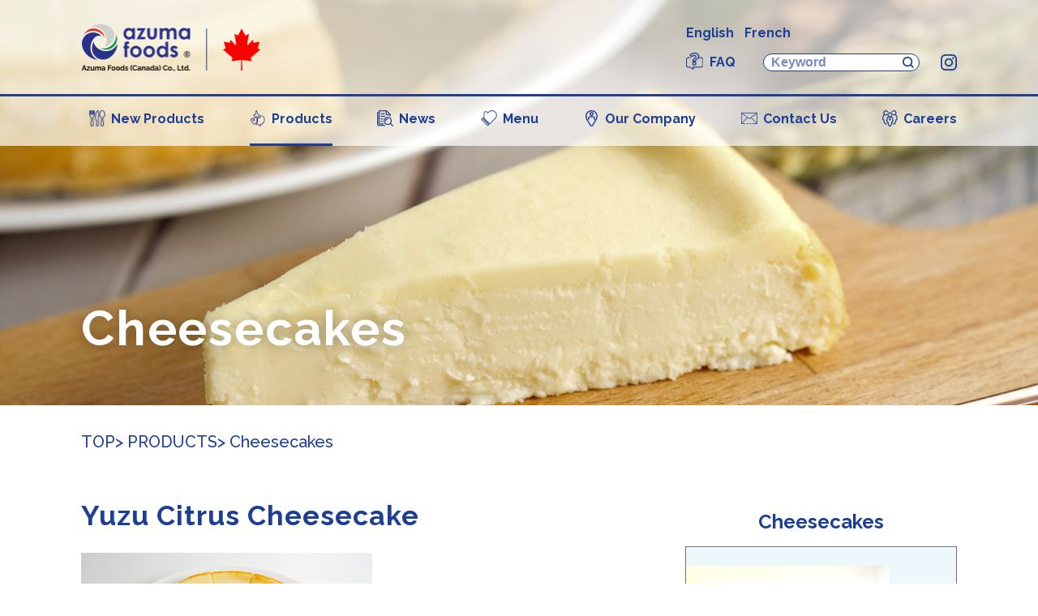

--- FILE ---
content_type: text/css
request_url: https://azumafoods.ca/wp-content/themes/azuma2018/common/css/style.css?ver=1754513976
body_size: 18159
content:
@charset "UTF-8";
html, body, div, span, object, iframe, h1, h2, h3, h4, h5, h6, p, blockquote, pre, abbr, address, cite, code, del, dfn, em, img, ins, kbd, q, samp, small, strong, sub, sup, var, b, i, dl, dt, dd, ol, ul, li, fieldset, form, label, legend, table, caption, tbody, tfoot, thead, tr, th, td, article, aside, canvas, details, figcaption, figure, footer, header, hgroup, menu, nav, section, summary, time, mark, audio, video {
  margin: 0;
  padding: 0;
  border: 0;
  font-size: 100%;
  font: inherit;
  vertical-align: baseline
}

body {
  line-height: 1
}

article, aside, details, figcaption, figure, footer, header, hgroup, main, menu, nav, section, main {
  display: block
}

ul, ol {
  list-style: none
}

blockquote, q {
  quotes: none
}

blockquote::before, blockquote::after, q::before, q::after {
  content: '';
  content: none
}

ins {
  background-color: #ff9;
  color: #000;
  text-decoration: none
}

mark {
  background-color: #ff9;
  color: #000;
  font-style: italic;
  font-weight: bold
}

del {
  text-decoration: line-through
}

abbr[title], dfn[title] {
  border-bottom: 1px dotted;
  cursor: help
}

pre, code, kbd, samp {
  font-family: monospace, serif
}

table {
  border-collapse: collapse;
  border-spacing: 0
}

button, input, select, textarea {
  font-family: Helvetica, Arial, 'Raleway', Roboto, sans-serif;
  font-size: 100%;
  color: #373737;
  margin: 0;
  border: none;
  border-radius: 0
}

input[type="text"], input[type="email"], textarea {
  -webkit-appearance: none
}

input, textarea {
  outline: none
}

textarea {
  resize: vertical
}

button {
  padding: 0;
  margin: 0;
  border: none;
  background: none;
  -webkit-appearance: none
}

input::-ms-clear {
  visibility: hidden;
  display: none
}

select {
  -moz-appearance: none;
  -webkit-appearance: none
}

select::-ms-expand {
  display: none
}

select::-ms-value {
  color: currentColor
}

sub, sup {
  font-size: 75%;
  line-height: 0;
  position: relative;
  vertical-align: baseline
}

sub {
  bottom: -0.25em
}

sup {
  top: -0.5em
}

strong {
  font-weight: bold
}

p a {
  color: #60B4EA;
  text-decoration: underline;
}

img {
  vertical-align: bottom;
  font-size: 0;
  line-height: 0;
  -ms-interpolation-mode: bicubic
}

html {
  overflow-y: scroll
}

:focus {
  outline: none
}

::-webkit-input-placeholder {
  color: #ccc
}

::-moz-placeholder {
  color: #ccc
}

:-ms-input-placeholder {
  color: #ccc
}

::-moz-focus-inner {
  border-style: none;
  padding: 0
}

select:-moz-focusring {
  color: transparent;
  text-shadow: 0 0 0 #000
}

html {
  font-size: 62.5%
}

body {
  font-family: Raleway;
  font-size: 16px;
  font-size: 1.6rem;
  font-weight: 500;
  color: #000;
  line-height: 1.5;
  background-color: #fff;
  -moz-text-size-adjust: 100%;
  -ms-text-size-adjust: 100%;
  text-size-adjust: 100%;
  -webkit-font-smoothing: antialiased;
  -moz-osx-font-smoothing: grayscale;
  -webkit-font-feature-settings: "liga" 0;
  font-feature-settings: "liga" 0;
  -webkit-text-size-adjust: 100%
}

a {
  color: #000;
  text-decoration: none
}

a:visited {
  color: #000
}

a:hover {
  color: #000
}

a:active {
  color: #000
}

a img {
  -webkit-transition: opacity .3s;
  -o-transition: opacity .3s;
  transition: opacity .3s
}

a:hover img {
  opacity: .7
}

img {
  max-width: 100%;
  height: auto
} 

.breadcrumb {
  padding: 30px 0 54px 0;
  width: 1080px;
  margin: 0 auto;
  overflow: hidden;
}

.breadcrumb ul li, .breadcrumb ul li a {
  color: #1C3F95;
  font-size: 20px;
  display: inline-flex;
  flex-wrap: wrap;
}

@media screen and (max-width: 768px) {
  .breadcrumb {
    width: 100%;
    margin: 0 20px;
  }
}


.single-banner {
  filter: drop-shadow(0px 3px 6px rgba(0, 0, 0, 0.55));
  width: 1080px;
  height: 240px;
}

.banner-azumatei {
  padding-top: 57px;
}

.banner-home {
  padding-top: 35px;
}

.banner-bottom {
  padding: 35px 0 80px 0;
}

.banner-erea {
  display: flex;
  filter: drop-shadow(0px 3px 6px rgba(0, 0, 0, 0.55))
}

.banner-products {
  padding: 80px 0
}

.banner-upper {
  padding-top: 80px;
}

.banner-comp {
  padding: 80px 0 80px;
}

.banner-faq-bot {
  padding: 35px 0 0 0;
}

.banner-faq {
  padding: 80px 0;
}

ul .banner-faq-middle {
  padding: 17.5px 0;
}

ul .banner-faq-middle:first-child {
  padding: 0 0 17.5px;
}

ul .banner-faq-middle:last-child {
  padding: 17.5px 0 0;
}

.banner-faq-middle > a, .banner-faq-bottom > a {
  padding-right: 0 !important;
}  

.banner-ranking-upper {
  padding-top: 45px;
}

.banner-erea * {
  width: 520px;
  height: 100px;
  object-fit: cover;
}

.banner-erea > *:nth-child(odd) {
  padding-right: 20px;
}

.banner-erea > *:nth-child(even) {
  padding-left: 40px;
}

@media screen and (max-width: 1080px) {
  .banner-azumatei {
    width: 100%;
    object-fit: cover;
  }
  .banner-products {
    padding: 80px 20px;
  }
  .banner-erea {
    display: block;
  } 
  .banner-upper {
    padding: 80px 20px 0;
  }
  .banner-bottom {
    padding: 0px 20px 80px;
  }
  .banner-ranking-upper {
    padding: 0 20px;
  }
  .banner-erea * {
    width: 100%;
    height: 100%;
    object-fit: cover;
    padding-bottom: 35px;
  }
  .banner-home *, .banner-comp * {
    width: 100% !important;
    object-fit: contain !important;
  }
  .banner-erea > *:nth-child(odd), .banner-erea > *:nth-child(even) {
    padding-right: 0;
    padding-left: 0;
  }

  .banner-erea > *:nth-child(odd) {
    padding-bottom: 35px;
  }
  .banner-faq {
    padding: 0 20px
  }
  .banner-contact {
    padding-left: 20px;
    padding-right: 20px;
  }
  ul .banner-faq-middle, ul .banner-faq-middle:first-child, ul .banner-faq-middle:last-child {
    padding: initial;
  }
  .banner-faq-bottom {
    padding: 0 0 0;
  }

  .single-banner {
    height: auto;
  }
}

.home-menuIdea-search {
  background-color: #EEF7FC;
  height: 240px;
  width: auto;
}

.menu-archive-field {
  padding-bottom: 40px;
}

.menu-archive-title {
  font-size: 34px;
  font-weight: bold;
  padding-bottom: 20px;
  color: #1C3F95;
}

.menu-title-description {
  font-size: 20px;
  opacity: 0.87;
  padding-bottom: 56px;
}

.product-category-depth2-content .menu-archive-ranking {
  padding-top: 0;
}

.product-category-depth2-content.-result {
  padding-bottom: 80px;
}

.menu-single-title {
  font-size: 34px;
  padding-bottom: 27px;
  font-weight: bold;
  color: #1C3F95;
}

.products-carousel-slider .menu-carousel-list {
  padding-top: 0;
}

.menu-detail-field {
  padding-bottom: 34px;
}

.menu-detail {
  font-size: 20px;
}

.detail-ul {
  margin: 0;
}

.detail-list .detail-qua {
  padding-left: 46px;
}

.menu-single-header {
  padding-bottom: 57px;
}

.menu-section {
  display: flex;
  justify-content: space-between;
}

.menu-single-section {
  display: flex;
  padding: 58px 0;
}

.menu-single .products-carousel {
  margin-bottom: 0px;
}

.menu-bottom-section {
  padding-top: 58px;
}

.menu-carousel-list .menu-carousel-item {
  width: 250px;
  height: 230px;
}

.menu-carousel-item a .menu-carousel-thumb {
  width: 250px;
  height: 173.61px;
}

.menu-single-cooking {
  display: flex;
  padding-bottom: 17px;
}

.menu-single-eyecatch img {
  object-fit: cover;
}

.menu-border {
  border-top: solid #253E90 1px;
}

.menu-single-left {
  width: 100%;
}

.menu-single-right {
  width: 100%;
  padding-left: 46px;
}

.detail-qua {
  width: 170px;
  font-weight: bold;
}

.detail-name {
  width: 280px;
}

.menu-single-ico {
  object-fit: contain;
  width: 60px;
  height: auto;
  background-size: contain;
  background-repeat: no-repeat;
}

@media screen and (max-width: 768px) {
  .home-menuIdea-search-header {
    padding: 0 20px;
  }
  .home-menuIdea-search {
    margin-bottom: 35px;
  }
}
.cooking-ico {
  background-image: url(../images/ico/ico_time.png);
}

.skill-ico {
  background-image: url(../images/ico/ico_skills.png);
}

.products-ico {
  background-image: url(../images/ico/ico_products.png);
}

.product-category-section {
  padding-top: 40px;
}

.new-products-section {
  padding-top: 0;
}


.product-category-section:last-child {
  padding-bottom: 0;
}

.menu-category-section {
  padding-top: 0px;
}

.menu-single-cooking-info {
  padding-left: 17px;
}

.menu-single-info-title {
  font-size: 24px;
  font-weight: bold;
}

.menu-single-info-detail {
  font-size: 20px;
}

.menu-single-info-detail a {
  text-decoration: underline;
  color: #60B4EA;
  font-weight: bold;

}

.search-field {
  width: 1080px;
  display: flex;
  flex-wrap: wrap;
  vertical-align: middle;
  justify-content: flex-start;
  padding-bottom: 45px;
}

.search-field.-bottom {
  padding-bottom: 0;
}

.search-field .search-btn a{
  font-size: 24px;
  font-weight: bold;
  color: white;
  background-color: #1C3F95;
  border-radius: 10px;
  padding: 0 0 0 0;
  width: 340px;
  height: 50px;
  display: flex;
  align-items: center;
  justify-content: center;
}
.search-field .search-btn{
  margin: 12px 15px;
}

#light-blue {
  background-color: #60B4EA;
}

/* 左端の余白削除 */
.search-field .search-btn:first-child, .search-field .search-btn:nth-child(3n+1) {
  margin-left: 0px;
}

/* 右端の余白削除 */
.search-field .search-btn:nth-child(3n) {
  margin-right: 0px;
}

.search-pro-ico {
  object-fit: cover;
  width: 57.3px;
  height: 63.52px;
  background-image: url(../images/ico/ico_fish.png);
  background-repeat: no-repeat;
}

.search-menu-ico {
  object-fit: cover;
  width: 56.54px;
  height: 63.52px;
  background-image: url(../images/ico/ico_menu.png);
  background-repeat: no-repeat;
}

.search-by {
  display: flex;
  font-size: 34px;
  font-weight: bold;
  color: #1C3F95;
  margin: 0 auto 0;
}

@media screen and (max-width: 768px) {
  .new-products-section {
    padding: 0 0 0;
  }
  .search-by {
    padding: 0 20px;
  }
  .search-field {
    width: 100%;
    flex-direction: column;
  }
  .search-field .search-btn{
   margin: 12px 20px;
  }
  .search-field .search-btn a {
    width: 100%;
  }
  .search-field .search-btn:first-child, .search-field .search-btn:nth-child(3n+1) {
    margin-left: 20px;
  }
  .search-field .search-btn:nth-child(3n) {
    margin-right: 20px;
  }
}

.cf {
  *zoom: 1
}

.cf::before, .cf::after {
  content: "";
  display: table
}

.cf:after {
  clear: both
}

.clear {
  clear: both
}

.only-pc {
  display: block
}

.only-pc.-inline {
  display: inline-block
}

.only-sp {
  display: none
}

.only-sp.-inline {
  display: none
}

.-fw-normal {
  font-weight: normal !important
}

.-fw-bold {
  font-weight: bold !important
}

.-align-left {
  text-align: left
}

.-align-center {
  text-align: center
}

.-align-right {
  text-align: right
}

.-valign-top {
  vertical-align: top
}

.-valign-middle {
  vertical-align: middle
}

.-valign-bottom {
  vertical-align: bottom
}

.-float-left {
  float: left
}

.-float-right {
  float: right
}

.-float-none {
  float: none
}

.-mt5 {
  margin-top: 5px
}

.-mt10 {
  margin-top: 10px
}

.-mt15 {
  margin-top: 15px
}

.-mt20 {
  margin-top: 20px
}

.-mt25 {
  margin-top: 25px
}

.-mt30 {
  margin-top: 30px
}

.-mb5 {
  margin-bottom: 5px
}

.-mb10 {
  margin-bottom: 10px
}

.-mb15 {
  margin-bottom: 15px
}

.-mb20 {
  margin-bottom: 20px
}

.-mb25 {
  margin-bottom: 25px
}

.-mb30 {
  margin-bottom: 30px
}

.-ml5 {
  margin-left: 5px
}

.-ml10 {
  margin-left: 10px
}

.-ml15 {
  margin-left: 15px
}

.-ml20 {
  margin-left: 20px
}

.-ml25 {
  margin-left: 25px
}

.-ml30 {
  margin-left: 30px
}

.-mr5 {
  margin-right: 5px
}

.-mr10 {
  margin-right: 10px
}

.-mr15 {
  margin-right: 15px
}

.-mr20 {
  margin-right: 20px
}

.-mr25 {
  margin-right: 25px
}

.-mr30 {
  margin-right: 30px
}

@media screen and (max-width: 768px) {
  .only-pc {
    display: none
  }
  .only-pc.-inline {
    display: none
  }
  .only-sp {
    display: block
  }
  .only-sp.-inline {
    display: inline-block
  }
  .-sp-align-left {
    text-align: left
  }
  .-sp-align-center {
    text-align: center
  }
  .-sp-align-right {
    text-align: right
  }
}

.l-header {
  width: 100%;
  height: 180px;
  background-color: rgba(255, 255, 255, 0.7);
  position: fixed;
  top: 0;
  left: 0;
  z-index: 10
}

.l-header-content {
  display: -webkit-box;
  -ms-flex-wrap: nowrap;
  flex-wrap: nowrap;
  -webkit-box-pack: justify;
  -ms-flex-pack: justify;
  -webkit-box-align: end;
  -ms-flex-align: baseline;
  align-items: baseline;
  padding-bottom: 17px;
  padding-bottom: 1.7em;
}

.logo a {
  padding-top: 30px;
  width: 221px;
  display: block
}

/* gtranslateの設定 */
.translate {
  display: flex;
  justify-content: end;
  padding-bottom: 12px;
  -webkit-box-pack: justify;
  -webkit-justify-content: end;
}

.translate > *, .translate > *:hover {
  color: #1C3F95 !important;
  font-size: 16px;
  font-weight: bold;
}

.en-ico {
  padding-right: 13px;
}

.global-border {
  border-bottom: 3px solid #253E90;
  position: fixed;
  left: 0;
  width: 100%;
}

.faq {
  display: flex;
  flex-wrap: nowrap;
  width: 100%;
  font-size: 16px;
  font-weight: bold;
  margin-top: auto;
}

.faq-category-section {
  padding-top: 60px;
}

.faq-title {
  padding-right: 34px;
}

.faq-title a {
  color: #1C3F95;
}

.faq-keyword {
  border: 1px solid #253E90;
  border-radius: 20px;
  padding-left: 9px;
}

.faq-keyword::placeholder {
  color: #1C3F95;
  opacity: 0.6;
  font-weight: bold;
}

.faq-ico {
  width: 20.74px;
  height: 20.89px;
  background-size: contain;
  background-image: url(../images/ico/ico_faq.png);
  background-repeat: no-repeat;
  margin-right: 8px;
}

.faq-search-ico {
  height: 14px;
  width: 14px;
  background-image: url(../images/ico/ico_search.png);
  background-size: cover;
  background-color: transparent;
  font-size: 0;
  position: absolute;
  cursor: pointer;
  left: 89%;
  top: 22%
}

/* 画面右上の検索ボックスのクリアボタンを非表示 */
.faq-search-ico::-webkit-search-cancel-button {
  -webkit-appearance: none;
}

.faq-search-form {
  position: relative;
}

.faq-archive-items .c-btn-lv2, .faq-no-result {
  padding-bottom: 60px;
}

.faq-archive-items:last-child .c-btn-lv2 {
  padding-bottom: 0px;
}

.faq-result-items .c-btn-lv2, .faq-archive-items:last-child .c-btn-lv2 {
  padding-bottom: 60px !important;
}

.faq-archive-item {
  display: flex;
}

.faq-archive-item-group {
  padding: 0 0 28px 26px;
}

.faq-archive-item-header {
  font-size: 34px;
  font-weight: bold;
  color: #1C3F95;
  padding-bottom: 26px;
  width: 954px;
}

.faq-archive-item-title {
  display: -webkit-box;
  -webkit-box-orient: vertical;
  -webkit-line-clamp: 1;
  overflow: hidden;
}

.faq-archive-item-desc {
  font-size: 20px;
  width: 979px;
  display: -webkit-box;
  -webkit-box-orient: vertical;
  -moz-box-orient: vertical;
  -webkit-line-clamp: 2;
  -moz-line-clamp:2;
  overflow: hidden;
}

.faq-archive-ico {
  width: 80px;
  height: 80px;
  object-fit: contain;
  position: relative;
  bottom: -10px;
}


.faq-category-list-box {
  position: relative;
  padding: 35px 57px;
}

.faq-category-list-box ul {
  display: flex;
  flex-wrap: wrap;
}

.faq-item {
  display: flex;
  padding: 0 27px 32px;
  margin: 0;
  align-items: center;
}

.faq-item:first-child, .faq-item:nth-child(3n+1) {
  padding-left: 0;
}

.faq-item:nth-child(3n) {
  padding-right: 0;
}

.faq-item .faq-cate-ico {
  width: 50px;
  height: 50px;
  object-fit: contain;
}

.faq-item .faq-label {
  padding-left: 13px;
  font-size: 24px;
  font-weight: bold;
  color: #1C3F95;
  width: 208px;
}

.faq-category-list {
  margin-top: 57px;
  height: 292px;
  width: 1080px;
  border: 5px solid #1A378A;
  border-radius: 20px;
}

.faq-pagination {
  padding-bottom: 80px;
}

@media screen and (max-width: 768px) {
  .faq-title {
    padding-right: 13px;
  }
  .faq {
    display: inline-flex;
    width: initial;
    margin-top: initial;
    flex-wrap: wrap;
  }
  .faq-single-subheading {
    font-size: 16px;
    font-size: 1.6rem;
  }
  .faq-category-list {
    height: 100%;
    width: calc(100% - 50px);
    margin: 0 20px;
  }
  .faq-category-list-box {
    padding: 32px 20px 0px;
  }
  .faq-category-list-box ul {
    display: block;
    flex-wrap: initial;
  }
  .faq-archive-item-header {
    font-size: 20px;
    width: initial;
    padding-bottom: initial;
  }
  .faq-archive-item-group {
    padding: 0 0 0 26px;
  }

  .faq-archive-item-title {
    overflow: initial;
    -webkit-box-orient: initial;
    padding-bottom: 30px;
  }
  .faq-archive-item-desc {
    display: none;
  }
  .faq-archive-ico {
    width: 50px;
    height: 50px;
    bottom: initial;
    padding-bottom: 30px;
  }
  .faq-item {
    display: flex;
    padding: 0 0px 32px;
    margin: 0;
    align-items: center;
  }
  .faq-item .faq-label {
    width: 100%;
  }
  .global-border {
    padding-top: 0;
  }
}

.global {
  height: 70px;
  width: 100%;
  padding-top: 15px;
}

.global-content {
  padding-top: 4px;
}

.global-list {
  display: flex;
  justify-content: space-between;
}

.global-item {
  margin-left: 1em;
  margin-left: 10px;
  display: inline-block;
  vertical-align: sub;
  font-size: 16px;
  font-size: 1.6rem;
  font-weight: bold;
  position: relative
}

.global-item * {
  color: #1c3e97 !important;
}

.global-item.-home {
  display: none
}

.global-ico {
  background-repeat: no-repeat;
  background-size: contain;
  background-position: center;
  width: 20px;
  height: 20px;
  margin: 0 7px 0 0;  
}

.global-item.-new-products {
  background-image: url(../images/ico/ico_menu.png);
}

.global-item.-products {
  background-image: url(../images/ico/ico_fish.png);
}

.global-item.-news {
  background-image: url(../images/ico/ico_news.png);
}

.global-item.-menu {
  background-image: url(../images/ico/ico_cook.png);
}

.global-item.-company {
  background-image: url(../images/ico/ico_company.png);
}

.global-item.-contact {
  background-image: url(../images/ico/ico_contact.png);
}

.global-item.-career {
  background-image: url(../images/ico/ico_career.png);
}

/* ヘッダーメニューホバー時 */
.global-item:hover>.global-child {
  -webkit-transform: translateY(0);
  -ms-transform: translateY(0);
  transform: translateY(0);
  visibility: visible;
  opacity: 1
}

.global-item:hover a::after {
  bottom: 0;
  opacity: 1;
  visibility: visible
}

.global-item:hover a.is-current::after {
  bottom: 0;
  opacity: 1;
  visibility: visible
}

.global-item>a {
  font-family: "Raleway", Helvetica, Arial, Roboto, sans-serif;
  font-size: 15px;
  font-size: 1.5rem;
  font-weight: 700;
  padding: 27px 0;
  color: #1c3e97;
  letter-spacing: .04em;
  display: block;
  position: relative
}

.global-item>*>a::after {
  content: '';
  height: 3px;
  width: 100%;
  background-color: #1c3e97;
  position: absolute;
  bottom: -21px !important;
  left: 0;
  opacity: 0;
  visibility: hidden;
  -webkit-transition: all .35s;
  -o-transition: all .35s;
  transition: all .35s;
  will-change: transform
}

.global-item.is-current a::after {
  bottom: 0;
  opacity: 1;
  visibility: visible
}

/* ヘッダーメニューデフォルト時 */
.global-child {
  width: 100%;
  position: fixed;
  top: 180px;
  left: 0;
  opacity: 0;
  visibility: hidden;
  -webkit-transform: translateY(5px);
  -ms-transform: translateY(5px);
  transform: translateY(5px);
  -webkit-transition: all .35s ease;
  -o-transition: all .35s ease;
  transition: all .35s ease
}

.global-child-content {
  padding: 30px 50px;
  background-color: #fff
}

.global-child-list {
  font-size: 0;
  margin-bottom: -8px
}

.global-child-item {
  width: 25%;
  margin-bottom: 8px;
  display: inline-block;
  vertical-align: top;
}

.global-child-item a {
  color: #1C3F95;
  font-family: "Raleway", Helvetica, Arial, Roboto, sans-serif;
  font-size: 16px;
  font-size: 1.6rem;
  font-weight: 700;
  letter-spacing: .04em;
  -webkit-transition: opacity .3s;
  -o-transition: opacity .3s;
  transition: opacity .3s
}

.global-child-item a:hover {
  opacity: .7
}

.global-child-product-row {
  display: -webkit-box;
  display: flex;
  -ms-flex-wrap: nowrap;
  flex-wrap: nowrap;
  -webkit-box-pack: justify;
  -ms-flex-pack: justify;
  justify-content: space-between
}

.global-child-product-list {
  width: 100%
}

.global-child-product-list .global-child-item {
  width: 25%
}

.global-child-product-banner {
  -webkit-transition: opacity .3s;
  -o-transition: opacity .3s;
  transition: opacity .3s
}

.global-child-product-banner:hover {
  opacity: .7
}

.global-ig {
  margin: auto 0 auto 26px;
  display: inline-block;
  vertical-align: middle;
  position: relative;
}

.global-ig.-bottom {
  display: none;
}

.global-ig a {
  width: 20px;
  height: 20px;
  background: url(../images/ico/ico_head_ig.png) no-repeat center 0;
  background-size: contain;
  display: block;
  text-indent: 100%;
  white-space: nowrap;
  overflow: hidden;
  -webkit-transition: opacity .3s;
  -o-transition: opacity .3s;
  transition: opacity .3s
}

.global-ig a:hover {
  opacity: .7
}

.global-br {
  display: none;
}

.ranking-list {
  display: inline-block;
  padding-bottom: 35px;
  margin: 0;
}

.wpp-list li {
  margin-bottom: 0 !important;
}

.ranking-list:nth-child(3n) {
  margin-bottom: 0;
}

.ranking-list:nth-child(3n+1) {
  padding-left: 30px;
}

.ranking-list:nth-child(3n-1) {
  padding-right: 30px;
}

.ranking-list:first-child {
  padding: 0 0 56px 0;
}

.ranking-ico {
  background-image: url(../images/ico/ico_crown.png);
  background-repeat: no-repeat;
  background-size: contain;
  width: 90px;
  height: 55.71px;
  justify-content: center;
  align-items: center;
  display: flex;
  padding-bottom: 13px;
}

.ranking-num {
  color: white;
  font-weight: bold;
  font-size: 24px;
}

.ranking-area {
  display: flex;
}

.ranking-area-child {
  display: list-item;
  height: 330px;
}

.ranking-info {
  width: 514px;
  padding-left: 30px;
}

.ranking-info-child {
  width: 340px;
}

.ranking-img {
  width: 570px;
  height: 271.5px;
  object-fit: cover;
}

.ranking-img-child {
  width: 340px;
  height: 170px;
  padding-bottom: 18px;
  object-fit: cover;
}

.ranking-title {
  font-size: 24px;
  font-weight: bold;
  width: 340px;
  height: 58px;
  line-height: 1.2;
  padding-bottom: 18px; 
}

.ranking-desc {
  font-size: 20px;
  width: 516.84px;
  height: 230.5px;
  display: -webkit-box;
  overflow: hidden;
  -webkit-box-orient: vertical;
  -webkit-line-clamp: 9;
  line-height: 26px;
}

.ranking-desc-child {
  font-size: 20px;
  width: 340px;
  height: 76.51px;
  display: -webkit-box;
  overflow: hidden;
  -webkit-box-orient: vertical;
  -webkit-line-clamp: 3;
  line-height: 26px;
}

@media screen and (max-width: 768px) {
  .l-header {
    width: 100%;
    padding: 21px 20px;
    -webkit-box-sizing: border-box;
    box-sizing: border-box
  }
  .l-header-content {
    display: block;
    padding-bottom: 30px;
  }
  .logo a {
    width: 132px
  }
  .ranking-area {
    display: block;
  }
  .ranking-img, .ranking-img-child {
    width: 100%;
    height: 170px;
    padding-bottom: 18px;
  }
  .ranking-title, .ranking-desc-child {
    width: initial;
    height: initial;
  }
  .ranking-area-child {
    height: 100%;
  }
  .ranking-info {
    width: 100%;
    padding-left: 0;
    padding-bottom: 30px;
  }
  .ranking-info-child {
    width: initial;
    height: initial;
    padding-bottom: 30px;
  }
  .ranking-info *{
    width: 100%;
    height: 100%;
  }
  .ranking-list:first-child, .ranking-list:nth-child(3n+1) {
    padding: initial;
  }
  .ranking-list {
    display: initial;
  }
  .menu-archive-title {
    padding-left: 20px;
  }
  .menu {
    position: absolute;
    top: 15px;
    right: 8px;
    z-index: 20
  }
  .menu-btn {
    width: 46px;
    height: 46px;
    display: block;
    -webkit-box-sizing: border-box;
    box-sizing: border-box;
    position: relative;
    cursor: pointer;
    -webkit-tap-highlight-color: transparent
  }
  .menu-btn.is-active {
    background-color: transparent
  }
  .menu-btn.is-active .menu-line {
    width: 30px;
    left: 9px;
    background-color: #1c3e97
  }
  .menu-btn.is-active .menu-line:nth-of-type(1) {
    -webkit-transform: translateY(9px) rotate(-45deg);
    -ms-transform: translateY(9px) rotate(-45deg);
    transform: translateY(9px) rotate(-45deg)
  }
  .menu-btn.is-active .menu-line:nth-of-type(2) {
    opacity: 0
  }
  .menu-btn.is-active .menu-line:nth-of-type(3) {
    -webkit-transform: translateY(-9px) rotate(45deg);
    -ms-transform: translateY(-9px) rotate(45deg);
    transform: translateY(-9px) rotate(45deg)
  }
  .menu-line {
    border-radius: 10px;
    display: inline-block;
    -webkit-box-sizing: border-box;
    box-sizing: border-box;
    -webkit-transition: all 400ms;
    -o-transition: all 400ms;
    transition: all 400ms
  }
  .menu-line {
    position: absolute;
    left: 12px;
    width: 20px;
    height: 2px;
    background-color: #000
  }
  .menu-line:nth-of-type(1) {
    top: 13px
  }
  .menu-line:nth-of-type(2) {
    top: 22px
  }
  .menu-line:nth-of-type(3) {
    top: 31px
  }
  .menu-title-description {
    padding-left: 20px;
  }
  .menu-single-content {
    padding: 0 20px;
  }
  .menu-single-header {
    padding-bottom: 40px;
  }

  .menu-single-header-row .menu-title-description {
    padding-left: initial;
  }
  .menu-single-eyecatch img {
    padding-bottom: 40px;
  }
  .menu-single-section {
    display: block;
  }
  .menu-single-right {
    padding-left: initial;
  }

  .menu-section {
    display: block;
    justify-content: initial;
  }
  .icon-group {
    text-align: end;
  }
  .global {
    width: 100%;
    height: 100%;
    background-color: #fff;
    position: fixed;
    opacity: 0;
    display: none;
    padding-top: 112px;
    top: 0;
    left: 0;
    padding: 24.2% 38px 0;
  }
  .global-list {
    margin-bottom: 34px;
    display: block
  }
  .global-item {
    margin-left: 0;
    margin-bottom: 16px;
    display: block
  }
  .global-item.-home {
    display: block
  }
  .global-item *, .global-item > a {
    font-size: 24px;
    font-size: 2.4rem;
    padding: 0;
  }
  .global-ico {
    display: none;
  }
  .global-item>*>a::after {
    display: none;
  }
  .global-item.is-current a::after {
    bottom: 0;
    opacity: 1;
    visibility: visible
  }
  .global-child {
    display: none
  }
  .global-ig {
    margin-left: 0;
    display: block;
    top: 0;
  }
  .global-ig a {
    height: 20px;
    margin-left: 10px;
    background-size: contain;
    background-position: center center
  }
}

.l-wrap {
  width: 100%;
  min-width: 1080px;
  overflow: hidden
}

.l-inner-lv1 {
  width: 1080px;
  margin: 0 auto
}

.l-inner-lv1-bottom {
  width: 1080px;
  margin: 0 auto
}
.l-inner-lv2 {
  width: 1033px;
  margin: 0 auto
}

@media screen and (max-width: 768px) {
  .l-wrap {
    min-width: 100%
  }
  .l-inner-lv1 {
    width: 100%
  }
  .l-inner-lv1-bottom {
    width: 100%;
    box-sizing: border-box;
  }
  .l-inner-lv2 {
    width: 100%
  }
}

.l-footer {
  padding: 46px 0 30px;
  background-color: #1c3e96;
  position: relative
}

.l-footer-content {
  position: relative
}

.footer-util {
  margin-bottom: 30px;
  padding-left: 10px;
  display: flex;
}

.footer-inner.-labels {
  padding-left: 41px;
  width: 452px;
}

.footer-inner-icon {
  padding-top: 30px;
  padding-left: 30px;
  display: flex;
  align-items: end;
  position: relative;
}

.footer-util-item {
  vertical-align: top
}

.footer-util-item a {
  font-size: 16px;
  font-size: 1.6rem;
  font-weight: 600;
  color: #1c3e95;
  text-align: center;
  letter-spacing: .03em;
  position: relative;
  display: block;
  -webkit-transition: opacity .3s;
  -o-transition: opacity .3s;
  transition: opacity .3s
}

.footer-util-item a:hover {
  opacity: .7
}

.footer-util-icon {
  height: 40px;
  border-radius: 10px;
  display: flex;
  align-items: center;
  border: 2px solid #fff;
  position: relative;
  background-color: #fff;
  color: #1C3F95;
  text-align: center;
  filter:drop-shadow(0px 3px 6px black)
}

.footer-careers {
  margin-left: 30px;
}

.footer-util-item.-logo {
  width: 134px;
  height: 58px;
  background-image: url(../images/ico/ico_logo.png);
  background-size: contain;
  background-repeat: no-repeat;
}

.footer-util-item.-header {
  font-size: 20px;
  font-weight: bold;
  color: white;
}

.footer-util-item.-text {
  font-size: 14px;
  color: white;
}

.footer-util-item.-info {
  display: flex;
  justify-content: space-between;
}

.footer-label {
  font-weight: bold;
  font-size: 16px;
  padding: 0 30px;
  word-break: keep-all;
  white-space: nowrap;
}

.footer-util-item.-icon {
  background-repeat: no-repeat;
  background-size: contain;
  display: flex;
  align-items: center;
}

.footer-util-item.-careers {
  margin-left: 20px;
  background-size: 20px 18.5px;
  background-image: url(../images/ico/ico_career.png);
  background-position: left;
}

.footer-util-item.-contact {
  margin-left: 20px;
  background-size: 20px 13.5px;
  background-image: url(../images/ico/ico_contact.png);
  background-position: left;
}

.footer-bottom {
  padding-top: 26px;
  display: -webkit-box;
  display: flex;
  -ms-flex-wrap: nowrap;
  flex-wrap: nowrap;
  -webkit-box-pack: justify;
  -ms-flex-pack: justify;
  justify-content: space-between
}

.footer-border {
  border-top: 1px solid #fff;
}

.footer-links {
  display: inline-block
}

.footer-link {
  margin-right: 20px;
  display: inline-block
}

.footer-link a {
  font-family: "Raleway", Helvetica, Arial, Roboto, sans-serif;
  font-size: 14px;
  font-size: 1.4rem;
  font-weight: 600;
  color: #fff;
  letter-spacing: .04em;
  -webkit-transition: opacity .3s;
  -o-transition: opacity .3s;
  transition: opacity .3s
}

.footer-link a:hover {
  opacity: .7
}

.footer-ig {
  display: inline-block;
  vertical-align: middle;
  position: relative;
  top: -1px
}

.footer-ig a {
  width: 20px;
  height: 20px;
  background: url(../images/ico/ico_ig.png) no-repeat center 0;
  background-size: 20px 20px;
  display: block;
  text-indent: 100%;
  white-space: nowrap;
  overflow: hidden;
  -webkit-transition: opacity .3s;
  -o-transition: opacity .3s;
  transition: opacity .3s
}

.copyright {
  font-family: "Raleway", Helvetica, Arial, Roboto, sans-serif;
  font-size: 12px;
  font-size: 1.2rem;
  font-weight: 600;
  color: #fff;
  letter-spacing: .04em;
  position: relative;
  top: 3px
}

.pagetop {
  position: fixed;
  right: 30px;
  bottom: 30px;
  z-index: 9;
  opacity: 0;
  visibility: hidden;
  -webkit-transition: opacity .5s, visibility .5s;
  -o-transition: opacity .5s, visibility .5s;
  transition: opacity .5s, visibility .5s
}

.pagetop.is-show {
  opacity: 1;
  visibility: visible
}

.pagetop a {
  width: 40px;
  height: 40px;
  display: block;
  background-color: #1c3e96;
  position: relative;
  text-indent: 100%;
  white-space: nowrap;
  overflow: hidden
}

.pagetop a::after {
  content: '';
  width: 16px;
  height: 16px;
  background: url(../images/ico/ico_pagetop.svg) no-repeat 0 0;
  background-size: 100%;
  position: absolute;
  top: 50%;
  left: 50%;
  z-index: 1;
  -webkit-transform: translate(-50%, -50%);
  -ms-transform: translate(-50%, -50%);
  transform: translate(-50%, -50%);
  -webkit-transition: -webkit-transform .3s;
  transition: -webkit-transform .3s;
  -o-transition: transform .3s;
  transition: transform .3s;
  transition: transform .3s, -webkit-transform .3s
}

.pagetop a:hover::after {
  -webkit-transform: translate(-50%, -57.5%);
  -ms-transform: translate(-50%, -57.5%);
  transform: translate(-50%, -57.5%)
}

.small-heading {
  font-size: 24px;
  font-weight: bold;
  font-style: italic;
  padding-left: 19px;
}

@media screen and (max-width: 1180px) {
  .pagetop {
    right: 18px;
    bottom: 15px
  }
}

@media screen and (max-width: 768px) {
  .l-footer {
    padding: 40px 0 34px;
    height: 880px;
  }
  .footer-util {
    margin-left: 20px;
    margin-bottom: 26px;
    display: block;
  }
  .footer-inner-icon {
    padding-left: 0px;
  }
  .footer-util-item {
    margin: 0 0
  }
  .footer-inner.-labels {
    padding-left: 0;
    width: 100%;
  }
  .footer-util-item a {
    font-size: 14px;
    font-size: 1.4rem;
    line-height: 1.2
  }
  .footer-util-icon {
    height: 48px;
    margin-right: 10px;
  }
  .footer-util-item.-header {
    padding-top: 30px;
  }
  .footer-util-item.-text {
    white-space: normal;
    word-break: break-word;
  }

  .footer-util-item.-info {
    display: inline;
  }

  .footer-util-item.-logo {
    width: 134px;
    height: 58px;
    background-image: url(../images/ico/ico_logo.png);
    background-size: cover;
    background-repeat: no-repeat;
  }
  .footer-util-item.-careers .footer-util-icon::before {
    width: 24px;
    height: 34px
  }
  .footer-util-item.-contact .footer-util-icon::before {
    width: 33px;
    height: 23px
  }
  .footer-util-icon::before{
    left: 50% !important;
  }
  .footer-bottom {
    margin: 0 20px;
    padding: 28px 10px 0;
    display: block
  }
  .footer-bottom-left {
    margin-bottom: 36px
  }
  .footer-links {
    display: block
  }
  .footer-link {
    margin-right: 0;
    margin-bottom: 12px;
    display: block
  }
  .footer-link a {
    font-size: 18px;
    font-size: 1.8rem
  }
  .footer-ig {
    display: block;
    top: 0;
    left: -2px
  }
  .footer-ig a {
    height: 30px;
    background-position: center center
  }
  .copyright {
    font-size: 10px;
    font-size: 1rem;
    line-height: 2;
    letter-spacing: .04em;
    top: 0
  }
}

.article-header {
  width: 100%;
  height: 500px;
  position: relative
}

.article-header.-subpage {
  height: 500px
}

.article-careers-detail-header.-subpage {
  height: 180px
}

.careers-desc {
  font-size: 32px;
  font-size: 3.2rem;
}

.careers-detail {
  background-color: #EEF7FC;
}

.careers-detail .wysiwyg-style-content .l-inner-lv1 {
  padding-bottom: 80px;
}

.privacy-text {
  padding-left: 120px;
}

@media screen and (max-width: 768px) {
  .privacy-text {
    padding-left: 60px !important;
  }
  .careers-content {
    padding: 0 20px;
  }
}

.article-header-inner {
  width: 1080px;
  height: 100%;
  margin: 0 auto;
  position: relative;
  z-index: 1
}

.article-header-meta {
  position: absolute;
  left: 0;
  bottom: 50px
}

.article-header-bg {
  width: 100%;
  min-width: 1080px;
  height: 500px;
  background-repeat: no-repeat;
  background-position: center center;
  background-size: cover;
  position: fixed;
  top: 0;
  left: 0;
  will-change: transform
}

.article-content {
  background-color: #fff;
  position: relative;
  z-index: 1
}

.topicpath {
  position: relative;
  top: 10px;
  padding-left: 4px
}

.topicpath-list {
  font-size: 0
}

.topicpath-item {
  display: inline-block
}

.topicpath-item::after {
  content: '/';
  font-family: "Raleway", Helvetica, Arial, Roboto, sans-serif;
  font-size: 20px;
  font-size: 2rem;
  font-weight: 700;
  color: #fff;
  padding: 0 6px;
  position: relative
}

.topicpath-item a {
  font-family: "Raleway", Helvetica, Arial, Roboto, sans-serif;
  font-size: 20px;
  font-size: 2rem;
  font-weight: 700;
  color: #fff;
  letter-spacing: .04em;
  text-shadow: 0px 0px 16.8px rgba(0, 0, 0, 0.3)
}

.c-heading-lv1 {
  font-family: "Raleway", Helvetica, Arial, Roboto, sans-serif;
  font-size: 60px;
  font-size: 6rem;
  font-weight: 700;
  color: #fff;
  letter-spacing: .03em;
  text-shadow: 0px 0px 16.8px rgba(0, 0, 0, 0.3)
}

.c-heading-lv2 {
  font-family: "Raleway", Helvetica, Arial, Roboto, sans-serif;
  font-size: 48px;
  font-size: 4.8rem;
  font-weight: bold;
  color: #5fb4ea;
  line-height: 1.67;
  text-align: center;
}

.c-heading-lv2.-left {
  text-align: left
}

.c-heading-lv2.-small {
  font-size: 30px;
  font-size: 3rem
}

.c-heading-lv3 {
  font-family: "Raleway", Helvetica, Arial, Roboto, sans-serif;
  font-size: 42px;
  font-size: 4.2rem;
  font-weight: 700;
  color: #5fb4ea;
  letter-spacing: .03em;
  padding-bottom: 9px;
  border-bottom: 5px solid #5fb4ea;
  margin-bottom: 30px
}

.c-inview-target {
  opacity: 0
}

.c-inview-target.is-inview {
  -webkit-animation: fadeInUp 0.875s ease forwards;
  animation: fadeInUp 0.875s ease forwards
}

.c-lead-copy {
  color: #1C3F95;
  font-size: 34px;
  font-size: 3.4rem;
  font-weight: bold;
  margin-bottom: 54px;
  line-height: 1.32
}

.c-lead-copy.-center {
  text-align: center
}

.c-lead-copy.is-inview {
  -webkit-animation-delay: 0.15s;
  animation-delay: 0.15s
}

.c-lead-text {
  font-size: 20px;
  font-size: 2rem;
  line-height: 1.45
}

.c-lead-text.is-inview {
  -webkit-animation-delay: 0.30s;
  animation-delay: 0.30s
}

.c-panel {
  padding: 6px
}

.c-panel-row {
  font-size: 0
}

.c-panel-col {
  width: calc(50% - 3px);
  vertical-align: top;
  display: inline-block;
  margin-right: 6px;
  position: relative
}

.c-panel-col:nth-child(2n) {
  margin-right: 0
}

.c-panel-col:not(:nth-child(-n+2)) {
  margin-top: 6px
}

.c-panel-col a {
  width: 100%;
  height: 372px;
  display: block;
  position: relative;
  overflow: hidden
}

.c-panel-col a::before {
  content: '';
  width: 100%;
  height: 100%;
  position: absolute;
  top: 0;
  left: 0;
  background-color: rgba(0, 0, 0, 0.2);
  z-index: 1
}

.c-panel-col a::after {
  content: '';
  width: 16px;
  height: 16px;
  border-right: 3px solid #fff;
  border-top: 3px solid #fff;
  position: absolute;
  top: 50%;
  right: 95px;
  -webkit-transform: translateX(-50%) translateY(-50%) rotate(45deg);
  -ms-transform: translateX(-50%) translateY(-50%) rotate(45deg);
  transform: translateX(-50%) translateY(-50%) rotate(45deg);
  z-index: 1
}

.c-panel-col a:hover .c-panel-bg {
  -webkit-transform: scale(1.1);
  -ms-transform: scale(1.1);
  transform: scale(1.1)
}

.c-panel-title {
  font-family: "Raleway", Helvetica, Arial, Roboto, sans-serif;
  font-size: 36px;
  font-size: 3.6rem;
  font-weight: 700;
  color: #fff;
  letter-spacing: .04em;
  line-height: 1.3;
  text-align: center;
  position: absolute;
  top: 50%;
  left: 50%;
  -webkit-transform: translate(-50%, -50%);
  -ms-transform: translate(-50%, -50%);
  transform: translate(-50%, -50%);
  z-index: 1
}

.c-panel-bg {
  width: 100%;
  height: 100%;
  background-repeat: no-repeat;
  background-position: center center;
  background-size: cover;
  position: absolute;
  top: 0;
  left: 0;
  -webkit-transition: -webkit-transform .6s ease;
  transition: -webkit-transform .6s ease;
  -o-transition: transform .6s ease;
  transition: transform .6s ease;
  transition: transform .6s ease, -webkit-transform .6s ease
}

.c-menuIdea-search-form {
  width: 660px;
  margin: 0 auto;
  padding-left: 64px;
  padding-bottom: 10px;
  border-bottom: 3px solid #1C3F95;
  position: relative;
  -webkit-box-sizing: border-box;
  box-sizing: border-box
}

.c-menuIdea-search-form.-bl {
  border-color: #1c3e96
}

.c-menuIdea-search-form.-bl .c-menuIdea-search-input {
  color: #1c3e96;
  border-color: #1c3e96
}

.c-menuIdea-search-form.-bl .c-menuIdea-search-input::-webkit-input-placeholder {
  color: #4965ab
}

.c-menuIdea-search-form.-bl .c-menuIdea-search-input::-moz-placeholder {
  color: #4965ab
}

.c-menuIdea-search-form.-bl .c-menuIdea-search-input:-ms-input-placeholder {
  color: #4965ab
}

.c-menuIdea-search-form.-bl .c-menuIdea-search-submit {
  background-image: url(../images/ico/ico_search_submit_blue.svg)
}

.c-menuIdea-search-input {
  font-family: "Raleway", Helvetica, Arial, Roboto, sans-serif;
  width: 100%;
  font-size: 20px;
  font-size: 2rem;
  color: #1C3F95;
  padding: 5px 13px 5px 25px;
  border-left: 1px solid #1C3F95;
  background-color: transparent;
  -webkit-box-sizing: border-box;
  box-sizing: border-box
}

.c-menuIdea-search-input::placeholder {
  color: #1C3F95 !important;
}

.c-menuIdea-search-input::-webkit-input-placeholder {
  color: #eceaea
}

.c-menuIdea-search-input::-moz-placeholder {
  color: #eceaea
}

.c-menuIdea-search-input:-ms-input-placeholder {
  color: #eceaea
}

.c-menuIdea-search-submit {
  width: 39px;
  height: 39px;
  background-color: transparent;
  background-image: url(../images/ico/ico_search.png);
  background-repeat: no-repeat;
  background-position: 0 0;
  background-size: contain;
  position: absolute;
  top: 0;
  left: 8px;
  font-size: 0;
  color: transparent;
  text-indent: 100%;
  white-space: nowrap;
  overflow: hidden;
  cursor: pointer
}

.c-btn-lv1 {
  text-align: center
}

.c-btn-lv1 a {
  font-family: "Raleway", Helvetica, Arial, Roboto, sans-serif;
  font-size: 18px;
  font-size: 1.8rem;
  font-weight: 700;
  letter-spacing: .04em;
  color: #fff;
  padding: 12px 0 11px;
  border-radius: 4px;
  background-color: #1c3e96;
  display: inline-block;
  position: relative
}

.c-btn-lv1 a {
  padding: 11px 67px 12px 19px;
  -webkit-transition: opacity .3s;
  -o-transition: opacity .3s;
  transition: opacity .3s
}

.c-btn-lv1 a:hover {
  opacity: .7
}

.c-btn-lv1 a::after {
  content: '';
  width: 46px;
  height: 42px;
  background-color: #fff;
  position: absolute;
  top: 4px;
  right: 4px
}

.c-btn-lv1.-pdf a::before {
  content: '';
  width: 27px;
  height: 27px;
  background-image: url(../images/ico/ico_pdf.svg);
  background-repeat: no-repeat;
  background-position: 0 0;
  background-size: 100%;
  position: absolute;
  top: 11px;
  right: 13px;
  z-index: 1
}

.c-btn-lv1.-blank a::before {
  content: '';
  width: 25px;
  height: 25px;
  background-image: url(../images/ico/ico_blank.png);
  background-repeat: no-repeat;
  background-position: 0 0;
  background-size: 100%;
  position: absolute;
  top: 11px;
  right: 13px;
  z-index: 1
}

.c-btn-lv2 {
  text-align: center
}

.c-btn-lv2.-vertical {
  margin: 0 30px;
  display: inline-block
}

.c-btn-lv2 a, .c-btn-lv2 button, .c-btn-lv2 input[type="submit"] {
  width: 162px;
  font-family: "Raleway", Helvetica, Arial, Roboto, sans-serif;
  font-size: 18px;
  font-size: 1.8rem;
  font-weight: 600;
  letter-spacing: .04em;
  color: #fefefe;
  padding: 12px 0 11px;
  border-radius: 4px;
  background-color: #5fb4ea;
  display: inline-block;
  position: relative;
  -webkit-transition: opacity .3s;
  -o-transition: opacity .3s;
  transition: opacity .3s;
  -webkit-appearance: none
}

.c-btn-lv2 a:hover, .c-btn-lv2 button:hover, .c-btn-lv2 input[type="submit"]:hover {
  opacity: .7
}

.c-btn-lv2 button {
  cursor: pointer
}

@media screen and (max-width: 768px) {
  .article-header {
    height: 460px
  }
  .article-header.-subpage {
    height: 360px
  }
  .article-header-inner {
    width: 100%
  }
  .article-header-meta {
    width: 100%;
    left: 17px;
    bottom: 27px;
    padding-right: 30px;
    -webkit-box-sizing: border-box;
    box-sizing: border-box;
    -webkit-hyphens: auto;
    -ms-hyphens: auto;
    hyphens: auto
  }
  .article-header-bg {
    width: 100%;
    min-width: 100%;
    height: 460px
  }
  .article-header.-subpage .article-header-bg {
    height: 360px
  }
  .topicpath {
    top: 0;
    margin-bottom: 28px;
    padding-left: 0
  }
  .topicpath-item {
    display: block;
    margin-bottom: 10px
  }
  .topicpath-item:last-child {
    margin-bottom: 0
  }
  .topicpath-item::after {
    font-size: 22px;
    font-size: 2.2rem;
    padding: 0 6px
  }
  .topicpath-item a {
    font-size: 22px;
    font-size: 2.2rem
  }
  .c-heading-lv1 {
    font-size: 46px;
    font-size: 4.6rem;
    line-height: 1
  }
  .c-heading-lv1.-sp-small {
    font-size: 38px;
    font-size: 3.8rem
  }
  .c-heading-lv2 {
    font-size: 28px;
    font-size: 2.8rem
  }
  .c-heading-lv2.-small {
    font-size: 28px;
    font-size: 2.8rem
  }
  .c-heading-lv3 {
    font-size: 28px;
    font-size: 2.8rem;
    padding-bottom: 9px;
    margin-bottom: 30px
  }
  .c-lead-copy {
    padding: 0 20px;
    color: #1C3F95;
    font-size: 22px;
    font-size: 2.2rem;
    line-height: 1.32;
  }
  .c-lead-text {
    padding: 0 20px;
    font-size: 20px;
    font-size: 2rem;
    line-height: 1.45;
  }
  .c-panel {
    padding: 6px
  }
  .c-panel-col {
    width: 100%;
    margin-right: 0;
    margin-bottom: 6px
  }
  .c-panel-col:last-child {
    margin-bottom: 0
  }
  .c-panel-col:not(:nth-child(-n+2)) {
    margin-top: 0
  }
  .c-panel-col a {
    width: 100%;
    height: 150px
  }
  .c-panel-col a::after {
    content: '';
    width: 14px;
    height: 14px;
    border-right: 3px solid #fff;
    border-top: 3px solid #fff;
    position: absolute;
    top: 50%;
    right: 20px
  }
  .c-panel-title {
    width: 100%;
    font-size: 26px;
    font-size: 2.6rem
  }
  .c-menuIdea-search-form {
    width: 100%;
    padding-left: 40px;
    padding-bottom: 10px
  }
  .c-menuIdea-search-input {
    font-size: 18px;
    font-size: 1.8rem;
    padding: 5px 0 5px 18px
  }
  .c-menuIdea-search-submit {
    width: 27px;
    height: 25px;
    background-size: 27px 25px;
    position: absolute;
    top: 3px;
    left: 5px
  }
  .c-btn-lv2 {
    text-align: center
  }
  .c-btn-lv2.-vertical {
    margin: 0 0 20px;
    display: inline-block
  }
  .c-btn-lv2.-vertical:last-child {
    margin-bottom: 0
  }
  .c-btn-lv2 a, .c-btn-lv2 button {
    width: 220px
  }
}

.home-heading-lv1 {
  font-family: "Raleway", Helvetica, Arial, Roboto, sans-serif;
  font-size: 32px;
  font-size: 3.2rem;
  font-weight: 700;
  color: #1C3F95;
  letter-spacing: .03em;
  text-align: center
}

.home-heading-lv1.-wh {
  color: #fff
}

.hero {
  width: 100%;
  height: 770px;
  position: relative;
  overflow: hidden
}

.hero-content {
  padding: 360px 0 0 84px;
  position: relative;
  z-index: 1
}

.hero-copy {
  font-family: "Raleway", Helvetica, Arial, Roboto, sans-serif;
  font-size: 52px;
  font-size: 5.2rem;
  font-weight: 700;
  font-style: italic;
  line-height: 1.075;
  color: #fff;
  letter-spacing: .03em;
  margin-bottom: 16px;
  text-shadow: 2px 2px 4px rgba(0, 0, 0, 1)
}

.hero-text {
  font-family: "Raleway", Helvetica, Arial, Roboto, sans-serif;
  font-size: 24px;
  font-size: 2.4rem;
  font-weight: 700;
  color: #fff;
  line-height: 1.4;
  letter-spacing: .03em;
  margin-bottom: 27px;
  text-shadow: 2px 2px 4px rgba(0, 0, 0, 1)
}

.hero-more-btn a {
  font-family: "Raleway", Helvetica, Arial, Roboto, sans-serif;
  width: 162px;
  font-size: 16px;
  font-size: 1.6rem;
  font-weight: bold;
  color: #fff;
  letter-spacing: .05em;
  text-align: center;
  padding: 10px 0;
  border: 2px solid #fff;
  border-radius: 4px;
  background-color: rgba(0, 0, 0, 0.5);
  display: inline-block;
  -webkit-box-sizing: border-box;
  box-sizing: border-box;
  -webkit-transition: opacity .3s;
  -o-transition: opacity .3s;
  transition: opacity .3s
}

.hero-more-btn a:hover {
  opacity: .7
}

.hero-bg {
  width: 100%;
  height: 100%;
  position: absolute;
  top: 0;
  left: 0;
  overflow: hidden
}

.hero-bg-inner {
  width: 1080px;
  margin: 0 auto
}

.hero-bg-slider {
  width: 100%;
  height: 100%;
  overflow: hidden
}

.hero-bg-slider .slick-list, .hero-bg-slider .slick-track {
  width: 100%;
  height: 100%
}

.hero-bg-item {
  width: 100%;
  height: 100%;
  background-position: center center;
  background-repeat: no-repeat;
  background-size: cover;
  overflow: hidden
}

.hero-bg-item.is-active .hero-bg-image {
  -webkit-animation: zoomIn 7.5s linear;
  animation: zoomIn 7.5s linear
}

.hero-bg-image {
  width: 100%;
  height: 730px;
  background-position: center center;
  background-repeat: no-repeat;
  background-size: cover;
  -webkit-transform: zoomIn(1);
  -ms-transform: zoomIn(1);
  transform: zoomIn(1);
  will-change: transform;
  position: absolute;
  top: 0;
  left: 0
}

.hero-bg-direction-arrow {
  width: 60px;
  height: 100px;
  color: #fff;
  background-color: transparent;
  border: 1px solid transparent;
  display: block;
  position: absolute;
  top: 0;
  -webkit-box-sizing: border-box;
  box-sizing: border-box;
  text-indent: 100%;
  white-space: nowrap;
  overflow: hidden;
  -webkit-transition: opacity .3s;
  -o-transition: opacity .3s;
  transition: opacity .3s;
  cursor: pointer;
  position: absolute;
  top: 50%;
  -webkit-transform: translateY(-50%);
  -ms-transform: translateY(-50%);
  transform: translateY(-50%)
}

.hero-bg-direction-arrow:hover {
  opacity: .7
}

.hero-bg-direction-arrow::after {
  content: '';
  width: 26px;
  height: 26px;
  border-right: 2px solid #1C3F95;
  border-top: 2px solid #1C3F95;
  position: absolute;
  top: 50%;
  left: 50%;
  z-index: 11
}

.hero-bg-direction-arrow.-prev {
  left: 40px
}

.hero-bg-direction-arrow.-prev::after {
  -webkit-transform: translateX(-20%) translateY(-50%) rotate(-135deg);
  -ms-transform: translateX(-20%) translateY(-50%) rotate(-135deg);
  transform: translateX(-20%) translateY(-50%) rotate(-135deg)
}

.hero-bg-direction-arrow.-next {
  right: 40px
}

.hero-bg-direction-arrow.-next::after {
  -webkit-transform: translateX(-80%) translateY(-50%) rotate(45deg);
  -ms-transform: translateX(-80%) translateY(-50%) rotate(45deg);
  transform: translateX(-80%) translateY(-50%) rotate(45deg)
}

.home-products {
  padding: 67px 0 60px
}

.home-products-header {
  margin-bottom: 27px
}

@media screen and (max-width: 768px) {
  .home-heading-lv1 {
    font-size: 28px;
    font-size: 2.8rem
  }
  .hero-content {
    padding: 322px 40px 0 40px
  }
  .hero-copy {
    font-size: 30px;
    font-size: 3rem;
    line-height: 1.275;
    margin-bottom: 8px
  }
  .hero-text {
    font-size: 16px;
    font-size: 1.6rem;
    line-height: 1.55;
    margin-bottom: 45px
  }
  .hero-bg-inner {
    width: 100%
  }
  .hero-bg-direction {
    width: 100%;
    height: 70px
  }
  .hero-bg-direction-arrow {
    width: 30px;
    height: 70px
  }
  .hero-bg-direction-arrow::after {
    content: '';
    width: 16px;
    height: 16px
  }
  .hero-bg-direction-arrow.-prev {
    left: 0
  }
  .hero-bg-direction-arrow.-next {
    right: 0
  }
  .home-products {
    padding: 45px 0 80px
  }
  .home-products-header {
    margin-bottom: 17px
  }
}

.product-thumb {
  padding-bottom: 43px;
}

.product-brand { 
  padding-bottom: 43px;
}

.product-brand:last-child { 
  padding-bottom: 0px;
}

.product-brand-icon {
  width: 114px;
  height: auto;
}

.product-brand-banner {
  width: 230px;
  height: auto;
}

.product-service-header {
  padding: 74px 0 60px
}

.product-service-title {
  font-size: 46px;
  font-size: 4.6rem
}

.product-retail {
  padding-bottom: 145px
}

.product-retail-header {
  padding: 101px 0 40px
}

.products-archive-item {
  width: 262px;
  margin-right: 4px;
  margin-bottom: 42px;
  vertical-align: top;
  display: inline-block
}

.products-archive-item.is-inview:nth-child(4n+1) {
  -webkit-animation-delay: 0.15s;
  animation-delay: 0.15s
}

.products-archive-item.is-inview:nth-child(4n+2) {
  -webkit-animation-delay: 0.30s;
  animation-delay: 0.30s
}

.products-archive-item.is-inview:nth-child(4n+3) {
  -webkit-animation-delay: 0.45s;
  animation-delay: 0.45s
}

.products-archive-item.is-inview:nth-child(4n+4) {
  -webkit-animation-delay: 0.60s;
  animation-delay: 0.60s
}

.products-archive-item:nth-child(4n) {
  margin-right: 0
}

.products-archive-item a {
  display: block
}

.products-archive-new-item {
  width: 340px;
  margin-right: 30px;
  padding-bottom: 54px;
  vertical-align: top;
  display: inline-block
}

.products-archive-new-item:nth-child(3n) {
  margin-right: 0px;
}
.products-archive-new-item:nth-child(3n+1):nth-last-child(-n+3), .products-archive-new-item:nth-child(3n+1):nth-last-child(-n+3) ~ .products-archive-new-item {
  padding-bottom: 0px;
}

@media screen and (max-width: 768px) {
  .products-archive-new-item {
    margin-right: 0;
    display: block;
    width: 100%;
  }
  .products-archive-new-item:nth-child(3n+1):nth-last-child(-n+3), .products-archive-new-item:nth-child(3n+1):nth-last-child(-n+3) ~ .products-archive-new-item {
    padding-bottom: 54px;
  }
  .products-archive-new-item:last-child {
    padding-bottom: 0 !important;
  }
}

.products-archive-thumb {
  width: 100%;
  -webkit-box-sizing: border-box;
  box-sizing: border-box;
  position: relative;
  margin-bottom: 15px;
  text-align: center
}

.product-single .l-inner-lv1 {
  display: flex;
}

.sidebar-content {
  width: 335px;
}

.sidebar-title {
  font-size: 24px;
  font-size: 2.4rem;
  font-weight: bold;
  color: #1C3F95;
  text-align: center;
  line-height: 2.5;
}

.sidebar-head {
  font-size: 24px;
  font-weight: bold;
}

.sidebar {
  width: 333px;
  border: 1px solid #707070;
  background-color: #EEF7FC;
  overflow-y: scroll;
  padding: 43px auto;
}

.sidebar-field {
  text-align: -webkit-center;
  text-align: -moz-center;
}

.sidebar-img {
  width: 250px;
  height: 170px;
  background-repeat: no-repeat;
  background-size: cover;
  background-position: center;
}

.faq-sidebar {
  position: relative;
  height: auto;
}

.sidebar ul li p {
  padding-top: 14px;
  font-size: 20px;
}

.sidebar ul {
  text-align: center;
}

.sidebar ul li {
  padding: 22.5px 0;
}

.sidebar-faq-list {
  text-align: left;
  padding-left: 30px !important;
  padding-right: 30px !important;
  width: 260px;
  height: auto;
}

.top-products-archive-item {
  margin-bottom: 0 !important;
}

.thumb-home {
  width: 180px;
  height: 100%;
  padding: 0 22.5px 30px;
  margin-right: 0;
}
.thumb-home:nth-child(5n+1):nth-last-child(-n+5), .thumb-home:nth-child(5n+1):nth-last-child(-n+5) ~ .thumb-home {
  padding-bottom: 0;
}

.thumb-home:nth-child(5n) {
  padding-right: 0;
}

.thumb-home:nth-child(5n+1) {
  padding-left: 0;
}

.thumb-img img{
  width: 180px;
  height: 140px;
  object-fit: cover;
}

@media screen and (max-width: 768px) {
  .product-single .l-inner-lv1 {
    display: block;
  }
  .products-archive-item {
    display: block;
  }

  .thumb-img img {
    width: 100%;
  }

  .thumb-home {
    width: 100%;
    padding: 0 0 30px;
  }
  .thumb-home:nth-child(5n+1):nth-last-child(-n+5), .thumb-home:nth-child(5n+1):nth-last-child(-n+5) ~ .thumb-home {
    padding: 0 0 30px;
  }
  .thumb-home:last-child {
    padding: 0 !important;
  }

  .sidebar-content {
    display: none;
  }

}


.products-archive-thumb-inner {
  width: 100%;
  position: relative
}

.products-archive-thumb-inner img {
  width: 340px;
  height: 170px;
  object-fit: cover;
  object-position: center;
}

.products-archive-title {
  font-size: 16px;
  font-size: 1.6rem;
  font-weight: 600;
  text-align: center;
  letter-spacing: .04em
}

.products-archive-new-title {
  font-size: 24px;
  font-size: 2.4rem;
  font-weight: bold;
  padding-bottom: 19px;
}

.products-archive-new-details {
  width: 340px;
  height: 67px;
  font-size: 16px;
  font-size: 1.6rem;
}

.product-category-section:nth-of-type(even) {
  background-color: white
}

.product-category-depth3-content {
  padding: 100px 0 70px
}

.products-archive .products-archive-list {
  font-size: 0;
}

.home-products-content .products-archive-list {
  font-size: 0;
}

.child-archive .products-archive-item{
  padding: 0 13px;
  margin-right: 0;
  width: 250px;
}

.child-archive .products-archive-item:nth-child(4n+1){
  padding-left: 0;
}

.child-archive .products-archive-item:nth-child(4n){
  padding-right: 0;
}

.product-single-header {
  padding: 0 0 43px
}

.product-single-header-row {
  -ms-flex-wrap: nowrap;
  flex-wrap: nowrap;
  -webkit-box-pack: justify;
  -webkit-box-align: start;
  -ms-flex-align: start;
  align-items: flex-start
}

.product-single-eyecatch {
  width: 359px;
}

.product-single-eyecatch a {
  display: block
}

.product-single-open {
  width: 30px;
  height: 30px;
  background-color: #1c3e96;
  position: absolute;
  top: 0;
  right: 0;
  z-index: 1
}

.product-single-open::before, .product-single-open::after {
  content: '';
  background-color: #fff;
  position: absolute;
  top: 50%;
  left: 50%;
  -webkit-transform: translate(-50%, -50%);
  -ms-transform: translate(-50%, -50%);
  transform: translate(-50%, -50%)
}

.product-single-open::before {
  width: 16px;
  height: 2px
}

.product-single-open::after {
  width: 2px;
  height: 16px
}

.product-single-name {
  font-size: 18px;
  font-size: 1.8rem;
  font-weight: 700;
  color: #6c6c6c;
  letter-spacing: .03em;
  margin-bottom: 11px
}

.product-single-title, .product-single-desc {
  font-size: 34px;
  font-size: 3.4rem;
  font-weight: bold;
  letter-spacing: .03em;
  line-height: 1.32;
  color: #1C3F95;
  padding-bottom: 24px;
}

.faq-single-erea {
  padding-top: 54px;
}

.faq-single-title {
  padding-bottom: 36px;
}

.faq-single-desc {
  padding-bottom: 60px;
}

.faq-single-subheading {
  font-family: "Raleway", Helvetica, Arial, Roboto, sans-serif;
  font-size: 20px;
  font-size: 2.0rem;
  letter-spacing: .03em;
  padding-bottom: 43px;
  padding-bottom: 0;
}

.product-single-logo-s {
  margin-top: 30px
}

.product-single-logo-s img {
  max-height: 110px;
  max-width: 140px
}

.product-single-content {
  width: 695px;
  padding-right: 50px;
}

.product-single-subsection {
  padding: 40px 0;
  border-bottom: 1px solid #e2e2e2
}

.product-single-subsection:last-child {
  border-bottom: none
}

.product-single-subheading {
  font-family: "Raleway", Helvetica, Arial, Roboto, sans-serif;
  font-size: 20px;
  font-size: 2.0rem;
  letter-spacing: .03em;
  padding-bottom: 43px;
}

.product-single-subheading table tr th {
  width: 180px;
  font-weight: bold;
  padding-right: 30px;
  text-align: left;
}

.product-single-details {
  font-size: 24px;
  font-weight: bold;
  padding-top: 43px;
}

.product-single-tablewrap {
  overflow: auto
}

.product-single-tablewrap::-webkit-scrollbar {
  height: 5px
}

.product-single-tablewrap::-webkit-scrollbar-track {
  background: #f1f1f1
}

.product-single-tablewrap::-webkit-scrollbar-thumb {
  background: #6c6c6c
}

.product-single-certificates {
  margin-bottom: 10px
}

.product-single-certificate-logo {
  margin-right: 20px;
  display: inline-block;
  vertical-align: top
}

.product-single-carton-figures {
  margin-bottom: -30px
}

.product-single-carton-figure {
  width: 260px;
  margin-right: 30px;
  margin-bottom: 30px;
  display: inline-block;
  vertical-align: top
}

.product-single-carton-figure img {
  width: 100%
}

.product-single-carton-figure figcaption {
  font-size: 15px;
  font-size: 1.5rem;
  letter-spacing: .03em;
  line-height: 1.6;
  margin-top: 12px
}

.product-single-links {
  text-align: center
}

.product-modal-item {
  background-color: #fff;
  position: relative
}

.product-modal-inner {
  padding: 72px 120px
}

.product-modal-photo {
  margin-bottom: 20px;
  border: 1px solid #e7e7e7
}

.product-modal-text {
  font-size: 14px;
  font-size: 1.4rem;
  letter-spacing: .03em;
  line-height: 1.6
}

.products-carousel {
  margin-bottom: 53px;
  position: relative
}

.products-carousel::before, .products-carousel::after {
  content: '';
  width: 80px;
  height: 100%;
  background-color: rgba(255, 255, 255, 0.7);
  position: absolute;
  top: 0;
  z-index: 2
}

.products-carousel::before {
  left: 0
}

.products-carousel::after {
  right: 0
}

.products-carousel-slider {
  position: relative;
  overflow: hidden
}

.single-carousel-slider {
  display: flex;
  justify-content: center;
}

.single-carousel-slider .products-carousel-item {
  width: auto;
}

.products-carousel-slider .slick-track {
  padding-top: 20px
}

.products-carousel-list {
  padding-top: 20px;
  position: relative;
  overflow: hidden;
  zoom: 1;
  opacity: 0;
  visibility: hidden;
  -webkit-transition: opacity .5s, visivility .5s;
  -o-transition: opacity .5s, visivility .5s;
  transition: opacity .5s, visivility .5s
}

.products-carousel-list.is-initialized {
  opacity: 1;
  visibility: visible
}

.products-carousel-item {
  width: 191px;
  padding: 0 15px;
  opacity: 1;
  float: left;
  height: 100%;
  min-height: 1px
}

.products-carousel-item.is-new {
  position: relative
}

.products-carousel-item.is-new::before {
  content: 'New';
  width: 56px;
  height: 56px;
  font-family: "Raleway", Helvetica, Arial, Roboto, sans-serif;
  font-size: 19px;
  font-size: 1.9rem;
  font-weight: 600;
  color: #fff;
  letter-spacing: .03em;
  line-height: 56px;
  text-align: center;
  border-radius: 100%;
  background-color: #f45f6d;
  position: absolute;
  top: -20px;
  right: -3px;
  z-index: 1;
  -webkit-transform: rotate(30deg);
  -ms-transform: rotate(30deg);
  transform: rotate(30deg)
}

.products-carousel-item a {
  display: block
}

.products-carousel-item a:hover .products-carousel-thumb-image {
  -webkit-transform: scale(1.1);
  -ms-transform: scale(1.1);
  transform: scale(1.1)
}

.products-carousel-thumb {
  height: 150px;
  margin-bottom: 17px;
  position: relative;
  overflow: hidden
}

.products-carousel-thumb-image {
  width: 100%;
  height: 100%;
  background-position: center center;
  background-repeat: no-repeat;
  background-size: cover;
  -webkit-transition: -webkit-transform .6s ease;
  transition: -webkit-transform .6s ease;
  -o-transition: transform .6s ease;
  transition: transform .6s ease;
  transition: transform .6s ease, -webkit-transform .6s ease
}

.products-carousel-text {
  font-family: "Raleway", Helvetica, Arial, Roboto, sans-serif;
  font-size: 16px;
  font-size: 1.6rem;
  font-weight: 600;
  letter-spacing: .03em;
  line-height: 1.3;
  text-align: center
}

.products-carousel-arrow {
  width: 50px;
  height: 50px;
  border: 2px solid transparent;
  display: block;
  position: absolute;
  top: 45%;
  -webkit-transform: translateY(-50%);
  -ms-transform: translateY(-50%);
  transform: translateY(-50%);
  -webkit-box-sizing: border-box;
  box-sizing: border-box;
  text-indent: 100%;
  white-space: nowrap;
  overflow: hidden;
  -webkit-transition: all .3s;
  -o-transition: all .3s;
  transition: all .3s;
  z-index: 3;
  -webkit-transition: opacity .3s;
  -o-transition: opacity .3s;
  transition: opacity .3s
}

.products-carousel-arrow:hover {
  opacity: .7
}

.products-carousel-arrow::after {
  content: '';
  width: 18px;
  height: 18px;
  border-right: 2px solid #5fb4ea;
  border-top: 2px solid #5fb4ea;
  position: absolute;
  top: 50%;
  left: 50%
}

.products-carousel-arrow.products-carousel-prev {
  left: 20px
}

.products-carousel-arrow.products-carousel-prev::after {
  -webkit-transform: translateX(-50%) translateY(-50%) rotate(-135deg);
  -ms-transform: translateX(-50%) translateY(-50%) rotate(-135deg);
  transform: translateX(-50%) translateY(-50%) rotate(-135deg)
}

.products-carousel-arrow.products-carousel-next {
  right: 20px
}

.products-carousel-arrow.products-carousel-next::after {
  -webkit-transform: translateX(-50%) translateY(-50%) rotate(45deg);
  -ms-transform: translateX(-50%) translateY(-50%) rotate(45deg);
  transform: translateX(-50%) translateY(-50%) rotate(45deg)
}

.product-retail-content .products-carousel-thumb {
  padding: 5px 0
}

@media screen and (max-width: 768px) {
  .products-archive-thumb-inner img {
    width: 100%;
  }
  .products-archive-new-details {
    width: 100%;
  }
  .product-single-subheading table tr th {
    width: auto;
    padding-right: 10px;
    overflow-wrap: break-word;
  }
  .product-service-header {
    padding: 47px 0 28px
  }
  .product-retail-header {
    padding: 70px 0 15px
  }
  .products-carousel {
    margin-bottom: 53px
  }
  .products-carousel::before, .products-carousel::after {
    width: 40px
  }
  .products-archive .products-archive-list {
    margin: initial;
    display: flex;
    align-items: center;
    flex-direction: column;
  }

  .products-archive-item {
    width: 100%;
    margin-right: 0;
    margin-bottom: 32px;
    display: -block
  }
  .products-archive-item.is-inview:nth-child(4n+1) {
    -webkit-animation-delay: initial;
    animation-delay: initial
  }
  .products-archive-item.is-inview:nth-child(4n+2) {
    -webkit-animation-delay: initial;
    animation-delay: initial
  }
  .products-archive-item.is-inview:nth-child(4n+3) {
    -webkit-animation-delay: initial;
    animation-delay: initial
  }
  .products-archive-item.is-inview:nth-child(4n+4) {
    -webkit-animation-delay: initial;
    animation-delay: initial
  }
  .products-archive-thumb {
    width: 100%;
    margin-bottom: 15px
  }
  .product-category-depth2-content {
    padding-bottom: 0px
  }
  .product-category-section {
    padding: 45px 20px 0
  }
  .product-category-section-inner {
    padding: 20px 20px 0
  }
  .product-category-depth3-content {
    padding: 60px 30px 100px
  }
  .product-single-header {
    padding: 30px 0 50px
  }
  .product-single-header-row {
    display: block
  }
  .product-single-eyecatch {
    width: 100%;
    margin-bottom: 15px;
    text-align: center
  }
  .product-single-eyecatch a {
    pointer-events: none
  }
  .product-single-open {
    display: none
  }
  .product-single-name {
    font-size: 22px;
    font-size: 2.2rem;
    margin-bottom: 11px
  }
  .product-single-title, .product-single-desc {
    font-size: 28px;
    font-size: 2.8rem;
    font-weight: bold;
    line-height: 1.2;
    color: #1C3F95;
    padding-bottom: 24px;
  }
  .product-single-logo-s {
    margin-top: 28px
  }
  .product-single-content {
    width: 100%;
    padding: 0 20px;
    box-sizing: border-box;
  }
  .product-single-subheading {
    font-size: 16px;
    font-size: 1.6rem;
    margin: 0.65em 0
  } 
  .product-single-subsection {
    padding: 28px 0 33px
  }
  .product-single-subsection:first-child {
    padding-top: 0
  }
  .product-single-certificates {
    margin-top: 23px
  }
  .product-single-certificate-logo {
    margin-right: 20px;
    margin-bottom: 23px
  }
  .product-single-carton-figures {
    margin-bottom: -30px
  }
  .product-single-carton-figure {
    width: 100%;
    margin-right: 0;
    display: block
  }
  .product-single-carton-figure figcaption {
    margin-top: 6px
  }
  .product-single-links {
    text-align: center
  }
  .products-carousel-slider {
    position: relative;
    overflow: hidden
  }
  .products-carousel-item {
    width: 235px;
    padding: 0 22px
  }
  .products-carousel-item.is-new {
    position: relative
  }
  .products-carousel-item.is-new::before {
    right: 7px
  }
  .products-carousel-thumb {
    height: 180px;
    margin-bottom: 10px
  }
  .products-carousel-text {
    font-size: 18px;
    font-size: 1.8rem
  }
  .products-carousel-arrow {
    width: 50px;
    height: 100px;
    top: 45%
  }
  .products-carousel-arrow::after {
    width: 16px;
    height: 16px
  }
  .products-carousel-arrow.products-carousel-prev {
    left: 0
  }
  .products-carousel-arrow.products-carousel-next {
    right: 0
  }
}

.menuIdea-header {
  padding: 60px 0 50px
}

.menuIdea-archive {
  padding-bottom: 130px
}

.menuIdea-archive-list {
  font-size: 0
}

.menuIdea-archive-item {
  width: 342px;
  margin-right: 25px;
  margin-bottom: 40px;
  vertical-align: top;
  display: inline-block;
  opacity: 0;
  position: relative
}

.menuIdea-archive-item a {
  display: block;
  position: relative
}

.menuIdea-archive-item:nth-child(3n) {
  margin-right: 0
}

.menuIdea-archive-item.is-inview:nth-child(3n+1) {
  -webkit-animation-delay: 0.15s;
  animation-delay: 0.15s
}

.menuIdea-archive-item.is-inview:nth-child(3n+2) {
  -webkit-animation-delay: 0.30s;
  animation-delay: 0.30s
}

.menuIdea-archive-item.is-inview:nth-child(3n+3) {
  -webkit-animation-delay: 0.45s;
  animation-delay: 0.45s
}

.menuIdea-archive-item:hover .menuIdea-archive-thumb-image {
  -webkit-transform: scale(1.1);
  -ms-transform: scale(1.1);
  transform: scale(1.1)
}

.menuIdea-archive-item:hover .menuIdea-archive-thumb-image img {
  opacity: 1
}

.menuIdea-archive-open {
  width: 30px;
  height: 30px;
  background-color: #1c3e96;
  position: absolute;
  top: 0;
  right: 0;
  z-index: 1
}

.menuIdea-archive-open::before, .menuIdea-archive-open::after {
  content: '';
  background-color: #fff;
  position: absolute;
  top: 50%;
  left: 50%;
  -webkit-transform: translate(-50%, -50%);
  -ms-transform: translate(-50%, -50%);
  transform: translate(-50%, -50%)
}

.menuIdea-archive-open::before {
  width: 16px;
  height: 2px
}

.menuIdea-archive-open::after {
  width: 2px;
  height: 16px
}

.menuIdea-archive-thumb {
  margin-bottom: 13px;
  overflow: hidden
}

.menuIdea-archive-thumb-image {
  -webkit-transition: -webkit-transform .6s ease;
  transition: -webkit-transform .6s ease;
  -o-transition: transform .6s ease;
  transition: transform .6s ease;
  transition: transform .6s ease, -webkit-transform .6s ease
}

.menuIdea-archive-title {
  font-family: "Raleway", Helvetica, Arial, Roboto, sans-serif;
  font-size: 22px;
  font-size: 2.2rem;
  font-weight: 700;
  letter-spacing: .04em;
  margin-bottom: 3px
}

.menuIdea-archive-text {
  font-size: 15px;
  font-size: 1.5rem;
  letter-spacing: .03em;
  line-height: 1.6
}

.modal-wrap.mfp-bg {
  background-color: rgba(0, 0, 0, 0.4)
}

.modal-wrap .mfp-content {
  width: 100%;
  min-width: 800px;
  max-width: 800px;
  -webkit-box-sizing: border-box;
  box-sizing: border-box
}

.modal-wrap .mfp-close {
  width: 80px;
  height: 80px;
  display: block;
  position: absolute;
  top: 0;
  right: 0;
  z-index: 1;
  -webkit-transition: all 300ms;
  -o-transition: all 300ms;
  transition: all 300ms;
  cursor: pointer;
  text-indent: 100%;
  white-space: nowrap;
  overflow: hidden
}

.modal-wrap .mfp-close:hover {
  opacity: .7
}

.modal-wrap .mfp-close::before, .modal-wrap .mfp-close::after {
  content: '';
  width: 30px;
  height: 3px;
  background-color: #1c3e96;
  position: absolute;
  top: 50%;
  left: 50%;
  z-index: 1;
  -webkit-transition: opacity 300ms;
  -o-transition: opacity 300ms;
  transition: opacity 300ms
}

.modal-wrap .mfp-close::before {
  -webkit-transform: translate(-50%, -50%) rotate(45deg);
  -ms-transform: translate(-50%, -50%) rotate(45deg);
  transform: translate(-50%, -50%) rotate(45deg)
}

.modal-wrap .mfp-close::after {
  -webkit-transform: translate(-50%, -50%) rotate(-45deg);
  -ms-transform: translate(-50%, -50%) rotate(-45deg);
  transform: translate(-50%, -50%) rotate(-45deg)
}

.menuIdea-modal-item {
  background-color: #fff;
  position: relative
}

.menuIdea-modal-inner {
  padding: 72px 80px
}

.menuIdea-modal-photo {
  margin-bottom: 32px
}

@media screen and (max-width: 768px) {
  .menu-category-section-inner {
    padding: 0 20px;
  }
  .menuIdea-header {
    padding: 42px 20px 55px
  }
  .menuIdea-archive {
    padding-bottom: 130px
  }
  .menuIdea-archive-list {
    padding: 0 20px
  }
  .menuIdea-archive-item {
    width: 100%;
    margin-right: 0;
    margin-bottom: 30px;
    pointer-events: none
  }
  .menuIdea-archive-item.is-inview:nth-child(3n+1) {
    -webkit-animation-delay: initial;
    animation-delay: initial
  }
  .menuIdea-archive-item.is-inview:nth-child(3n+2) {
    -webkit-animation-delay: initial;
    animation-delay: initial
  }
  .menuIdea-archive-item.is-inview:nth-child(3n+3) {
    -webkit-animation-delay: initial;
    animation-delay: initial
  }
  .menuIdea-archive-item:hover .menuIdea-archive-thumb-image {
    -webkit-transform: scale(1);
    -ms-transform: scale(1);
    transform: scale(1)
  }
  .menuIdea-archive-open {
    display: none
  }
  .menuIdea-archive-thumb {
    margin-bottom: 13px
  }
  .menuIdea-archive-title {
    margin-bottom: 3px
  }
}

.quality-content {
  padding: 0 0 120px
}

.quality-section {
  margin-bottom: 54px
}

.quality-section:last-child {
  margin-bottom: 0
}

.quality-section-row.-reverse {
  -webkit-box-orient: horizontal;
  -webkit-box-direction: reverse;
  -ms-flex-direction: row-reverse;
  flex-direction: row-reverse;
  padding-bottom: 54px;
}

.quality-section-body.is-center .quality-section-upper {
  position: relative;
  top: 50%;
  -webkit-transform: translateY(-50%);
  -ms-transform: translateY(-50%);
  transform: translateY(-50%);
  text-align: center;
}

.quality-section-body.is-inview {
  -webkit-animation-delay: 0.25s;
  animation-delay: 0.25s
}

.quality-section-bottom .l-inner-lv1 .quality-section-header p {
  padding-bottom: 54px;
}

.quality-section-heading {
  font-size: 34px;
  font-size: 3.4rem;
  font-weight: bold;
  line-height: 1.32;
  color: #60B4EA;
  padding-bottom: 54px;
  text-align: center;
}

.quality-section-img {
  width: 700px;
  height: auto;
  background-size: contain;
  padding-bottom: 54px;
}

.quality-section-upper {
  width: 700px;
  text-align: center;
  margin: 0 auto;
}

.quality-section-middle {
  background-color: #EEF7FC;
  padding: 54px 0;
}

.quality-section-middle .l-inner-lv1 .c-lead-text {
  padding-bottom: 54px;
}

.quality-section-middle-img-group {
  display: flex;
}

.quality-section-middle-img-group img {
  width: 531px;
  height: 399px;
  background-size: contain;
} 

.quality-section-middle-img-group .quality-left-img {
  padding-right: 15px;
}

.quality-section-bottom-img-group img {
  width: 700px;
  height: 100%;
  background-size: contain;
}

.research-row {
  display: flex;
}

.research-box {
  text-align: center;
  padding: 0 12.5px;
}

.research-field {
  display: flex;
  flex-direction: column;
  align-items: center;
  justify-content: center;
  position: relative;
}

.research-ico {
  background-size: contain;
  vertical-align: middle;
  width: 239px;
  height: 331px;
}

.research-ico.-market {
  background-image: url(../images/company/research/research.jpg);
}

.research-ico.-innovation {
  background-image: url(../images/company/research/innovation.jpg);
}

.research-ico.-dev {
  background-image: url(../images/company/research/development.jpg);
}

.research-ico.-imp {
  background-image: url(../images/company/research/improvement.jpg);
}

.research-desc {
  font-size: 20px;
  font-size: 2rem;
  padding: 42px 0 80px;
  width: 239px;
  height: 169px;
  line-height: 1.21;
}

.research-section-body {
  text-align: center;
  font-size: 34px;
  font-size: 3.4rem;
  font-weight: bold;
}

.research-section-header .research-section-heading {
  font-weight: normal;
}

.research-section-heading {
  font-size: 32px;
  font-size: 3.2rem;
}

.research-section-header .research-section-heading, .research-section-header .c-lead-text {
  padding-bottom: 54px;
}

@media screen and (max-width: 768px) {
  .quality-content {
    padding: 0 0 100px
  }
  .quality-section-upper {
    margin: initial;
    width: 100%;
  }
  .quality-section-middle-img-group img {
    width: 100%;
    height: 100%;
    background-size: cover;
  }
  .quality-section {
    margin-bottom: 54px
  }
  .quality-section:last-child {
    margin-bottom: 0
  }
  .quality-section-row {
    display: block;
    -ms-flex-wrap: wrap;
    flex-wrap: wrap;
    display: -webkit-box;
    display: flex
  }
  .quality-section-row.-reverse {
    padding-bottom: initial;
  }
  .quality-section-body {
    width: 100%;
    height: auto !important;
    padding: 0 18px;
    margin-bottom: 54px;
    -webkit-box-sizing: border-box;
    box-sizing: border-box;
    -webkit-box-ordinal-group: 2;
    -ms-flex-order: 1;
    order: 1
  }
  .quality-section-body.is-center .quality-section-upper {
    top: 0;
    -webkit-transform: initial;
    -ms-transform: initial;
    transform: initial
  }
  .quality-section-body.is-inview {
    -webkit-animation-delay: initial;
    animation-delay: initial
  }
  .quality-section-middle-img-group {
    display: block;
    padding: 0 20px;
  }
  .quality-section-middle .l-inner-lv1 .c-lead-text {
    word-break: break-all;
  }
  .quality-section-heading {
    font-size: 28px;
    font-size: 2.8rem;
    padding: 0 20px 54px;
  }
  .quality-left-img {
    padding-bottom: 30px;
  }
  .quality-section-bottom {
    width: 100%;
    padding: 0 18px;
    -webkit-box-sizing: border-box;
    box-sizing: border-box
  }
  .quality-section-bottom-img-group img {
    width: 100%;
  }
  .research-content {
    padding: 0 20px;
  }
  .research-section .c-lead-copy {
    padding: initial;
  }
  .research-row {
    flex-direction: column;
  }
  .research-field {
    width: 100%;
  }
  .research-desc {
    width: 100%;
    height: 100%;
    padding: 30px 0;
  }
  .research-box {
    padding: initial;
  }
  .research-box:last-child {
    padding-bottom: 80px;
  }
}

.company-header {
  padding: 0px 0px 52px
}

.company-index {
  padding-bottom: 80px
}

.company-index-row {
  font-size: 0;
  display: -webkit-box;
  display: flex;
  -ms-flex-wrap: wrap;
  flex-wrap: wrap
}

.company-index-col {
  width: calc(50% - 5px);
  display: inline-block;
  vertical-align: top;
  margin-right: 10px
}

.company-index-col:nth-child(2n) {
  margin-right: 0
}

.company-index-col:not(:nth-child(-n+2)) {
  margin-top: 10px
}

.company-index-col a {
  font-family: "Raleway", Helvetica, Arial, Roboto, sans-serif;
  width: 100%;
  height: 100%;
  display: block;
  position: relative;
  overflow: hidden
}

.company-index-col a:hover .company-index-bg {
  -webkit-transform: scale(1.1);
  -ms-transform: scale(1.1);
  transform: scale(1.1)
}

.company-index-item-top {
  width: 100%;
  height: 260px;
  overflow: hidden;
  position: relative
}

.company-index-item-top::before {
  content: '';
  width: 100%;
  height: 100%;
  position: absolute;
  top: 0;
  left: 0;
  background-color: rgba(0, 0, 0, 0.2);
  z-index: 1
}

.company-index-item-top::after {
  content: '';
  width: 16px;
  height: 16px;
  border-right: 3px solid #fff;
  border-top: 3px solid #fff;
  position: absolute;
  top: 50%;
  right: 34px;
  -webkit-transform: translateX(-50%) translateY(-50%) rotate(45deg);
  -ms-transform: translateX(-50%) translateY(-50%) rotate(45deg);
  transform: translateX(-50%) translateY(-50%) rotate(45deg);
  z-index: 1
}

.company-index-title {
  width: 100%;
  font-size: 36px;
  font-size: 3.6rem;
  font-weight: 700;
  color: #fff;
  letter-spacing: .04em;
  line-height: 1.3;
  text-align: center;
  position: absolute;
  top: 50%;
  left: 50%;
  -webkit-transform: translate(-50%, -50%);
  -ms-transform: translate(-50%, -50%);
  transform: translate(-50%, -50%);
  z-index: 1
}

.company-index-bg {
  width: 100%;
  height: 100%;
  background-repeat: no-repeat;
  background-position: center center;
  background-size: cover;
  position: absolute;
  top: 0;
  left: 0;
  -webkit-transition: -webkit-transform .6s ease;
  transition: -webkit-transform .6s ease;
  -o-transition: transform .6s ease;
  transition: transform .6s ease;
  transition: transform .6s ease, -webkit-transform .6s ease
}

.company-index-item-body {
  height: calc(100% - 260px - 1px);
  min-height: 106px;
  padding: 16px 25px;
  border: 1px solid #e2e2e2;
  -webkit-box-sizing: border-box;
  box-sizing: border-box
}

.company-index-text {
  font-size: 15px;
  font-size: 1.5rem;
  letter-spacing: .03em;
  line-height: 1.6
}

@media screen and (max-width: 768px) {
  .l-company .article-header-bg {
    background-position: 33% center
  }
  .l-company-world .article-header-bg, .l-company-contact .article-header-bg {
    background-position: 43% center
  }
  .l-company-careers .article-header-bg {
    background-position: 97% center
  }
  .l-company-world .article-header-bg {
    background-position: 5% center
  }
  .company-header {
    padding: 0px 0px 32px
  }
  .company-index {
    padding: 10px 10px 105px
  }
  .company-index-row {
    display: block
  }
  .company-index-col {
    width: 100%;
    margin-bottom: 10px;
    margin-right: 0
  }
  .company-index-col:last-child {
    margin-bottom: 0
  }
  .company-index-col:not(:nth-child(-n+2)) {
    margin-top: 0
  }
  .company-index-item-top {
    width: 100%;
    height: 115px
  }
  .company-index-item-top::after {
    content: '';
    width: 14px;
    height: 14px;
    border-right: 3px solid #fff;
    border-top: 3px solid #fff;
    position: absolute;
    top: 50%;
    right: 2px
  }
  .company-index-title {
    width: 100%;
    font-size: 22px;
    font-size: 2.2rem;
    line-height: 1.3
  }
  .company-index-item-body {
    height: auto;
    min-height: initial;
    padding: 10px
  }
  .company-index-text {
    font-size: 15px;
    font-size: 1.5rem;
    letter-spacing: .03em;
    line-height: 1.6
  }
}

.philosophy-top {
  padding: 0 0 0
}

.philosophy-top-header {
  margin-bottom: 30px
}

.philosophy-top-img {
  width: 438px;
  height: auto;
  background-size: contain;
}

.philosophy-top-content .c-lead{
  display: flex;
}

.philosophy-top-footer {
  width: 100%;
  height: 270px;
  overflow: hidden
}

.philosophy-top-txt {
  width: 679px;
  padding-left: 63px;
  font-size: 20px;
  font-size: 2.0rem;
}

.philosophy-president-name {
  font-weight: bold;
  font-style: italic;
  font-size: 24px;
  font-size: 2.4rem;
}

@media screen and (max-width: 768px) {
  .philosophy-president-name {
    font-size: 22px;
    font-size: 2.2rem;
  }
}

.philosophy-mission {
  padding-top: 74px
}

.philosophy-mission-content{
  padding-bottom: 80px;
}

.philosophy-mission-header {
  margin-bottom: 30px
}

.philosophy-mission-row {
  display: -webkit-box;
  display: flex;
  -ms-flex-wrap: nowrap;
  flex-wrap: nowrap;
  -webkit-box-pack: justify;
  -ms-flex-pack: justify;
  justify-content: center;
  -webkit-box-align: center;
  -ms-flex-align: center;
  align-items: center;
  -webkit-box-orient: horizontal;
  -webkit-box-direction: reverse;
  -ms-flex-direction: row-reverse;
  flex-direction: row-reverse
}

.philosophy-mission-body {
  width: 680px
}

.philosophy-mission-figure {
  height: 580px;
  width: calc(100% - 680px - 65px)
}

.philosophy-mission-figure-image {
  width: auto;
  height: 100%;
  background-image: url(../images/company/philosophy/keita_onodera.JPG);
  background-position: left center;
  background-repeat: no-repeat;
  background-size: cover;
  margin-left: calc(( 1080px - 100vw) /2)
}

.philosophy-mission-item {
  margin-bottom: 56px
}

.philosophy-mission-item:last-child {
  margin-bottom: 0
}

.philosophy-mission-meta {
  margin-bottom: 5px
}

.philosophy-mission-num {
  font-size: 58px;
  font-size: 5.8rem;
  font-weight: 700;
  color: #c0cbe1;
  line-height: 1;
  margin-right: 14px;
  display: inline-block;
  vertical-align: middle
}

.philosophy-mission-title {
  font-family: "Raleway", Helvetica, Arial, Roboto, sans-serif;
  font-size: 22px;
  font-size: 2.2rem;
  font-weight: 700;
  letter-spacing: .04em;
  color: #1c3e97;
  display: inline-block;
  vertical-align: middle;
}

.philosophy-mission-sub-title {
  font-family: "Raleway", Helvetica, Arial, Roboto, sans-serif;
  font-size: 18px;
  font-size: 1.8rem;
  font-weight: 500;
  letter-spacing: .03em;
  color: #1c3e97;
  display: inline-block;
  vertical-align: middle;
  margin-bottom: 10px;
}

.philosophy-mission-text {
  font-size: 15px;
  font-size: 1.5rem;
  letter-spacing: .03em;
  line-height: 1.6;
  margin-bottom: 1.5em
}

.philosophy-mission-sub-text {
  font-size: 14px;
  font-size: 1.4rem;
  letter-spacing: .03em;
  margin-bottom: 1.0em;
  font-style: italic;
}

.philosophy-mission-text:last-child {
  margin-bottom: 0
}

.philosophy-message {
  padding: 74px 0 80px;
  background-color: #eff7fd
}

.philosophy-message-header {
  margin-bottom: 55px;
  text-align: center;
}

.philosophy-message-row {
  margin-bottom: 110px;
  display: -webkit-box;
  display: flex;
  -ms-flex-wrap: nowrap;
  flex-wrap: nowrap;
  -webkit-box-pack: justify;
  -ms-flex-pack: justify;
  justify-content: space-between
}

.philosophy-message-body {
  width: 820px
}

.philosophy-message-text {
  font-size: 15px;
  font-size: 1.5rem;
  letter-spacing: .03em;
  line-height: 1.6
}

.philosophy-logo {
  padding: 74px 0 190px
}

.philosophy-logo-header {
  margin-bottom: 100px
}

.philosophy-logo-img {
  width: 361px;
  height: 118.45px;
  background-size: contain;
}

.philosophy-logo-body {
  width: 630px;
  margin: 0 auto;
}

.philosophy-logo-image {
  width: 370px;
  margin: 0 auto 73px
}

.philosophy-logo-desc {
  font-size: 34px;
  font-size: 3.4rem;
  font-weight: bold;
  text-align: center;
  line-height: 1.44;
}

.philosophy-logo-text {
  font-size: 24px;
  font-size: 2.4rem;
  font-weight: bold;
  line-height: 1.2;
  text-align: center;
  margin-bottom: 70.5px
}

.philosophy-logo-colors-title {
  font-family: "Raleway", Helvetica, Arial, Roboto, sans-serif;
  font-size: 27px;
  font-size: 2.7rem;
  font-weight: 700;
  letter-spacing: .03em;
  margin-bottom: 45px;
  text-align: center
}

.philosophy-logo-colors-title span {
  padding: 0 220px;
  display: inline-block;
  position: relative
}

.philosophy-logo-colors-title span::before, .philosophy-logo-colors-title span::after {
  content: '';
  width: 184px;
  height: 1px;
  background-color: #d1d1d3;
  position: absolute;
  top: 50%;
  -webkit-transform: translateY(-50%);
  -ms-transform: translateY(-50%);
  transform: translateY(-50%)
}

.philosophy-logo-colors-title span::before {
  left: 0
}

.philosophy-logo-colors-title span::after {
  right: 0
}

.philosophy-logo-colors-row {
  text-align: center
}

.philosophy-logo-colors-define {
  width: 185px;
  text-align: center;
  display: inline-block;
  vertical-align: top
}

.philosophy-logo-colors-define dt {
  width: 39px;
  height: 39px;
  border-radius: 100%;
  position: relative;
  text-indent: 100%;
  white-space: nowrap;
  overflow: hidden;
  display: inline-block
}

.philosophy-logo-colors-define.-blue dt {
  background-color: #1C3D93
}

.philosophy-logo-colors-define.-red dt {
  background-color: #DC2026
}

.philosophy-logo-colors-define.-green dt {
  background-color: #2A9147
}

.philosophy-logo-colors-define dd {
  font-family: "Raleway", Helvetica, Arial, Roboto, sans-serif;
  font-size: 21px;
  font-size: 2.1rem;
  font-weight: 700;
  letter-spacing: .03em
}

.sust-section-body {
  text-align: center;
  padding-bottom: 54px;
}

.sust-img-soy-green {
  width: 634px;
  height: auto;
  background-size: contain;
}

.sust-subtitle {
  font-size: 24px;
  font-size: 2.4rem;
  font-weight: bold;
  color: #1C3F95;
  padding-bottom: 18px;
}

.sust-subdetail {
  font-size: 20px;
  font-size: 2rem;
}

.sust-section-middle {
  background-color: #EEF7FC;
  padding-bottom: 80px;
}

.sust-section-middle-img {
  padding: 80px 0;
  text-align: center;
}

.sust-img-ocean {
  width: 260px;
  height: auto;
  background-size: contain;
}

@media screen and (max-width: 768px) {
  .philosophy-top-header {
    padding: 0 20px;
    font-size: 18px;
    font-size: 1.8rem;
    line-height: 1.45;
    margin-bottom: 30px;
  }
  .philosophy-top-content {
    margin-bottom: 53px
  }
  .philosophy-top-content .c-lead{
    display: block;
    align-items: initial;
  }
  .philosophy-top-img {
    width: 100%;
  }
  .philosophy-top-txt {
    width: 100%;
    height: 100%;
    padding: 30px 20px 0;
    box-sizing: border-box;
  }
  .philosophy-mission {
    padding-top: initial
  }
  .philosophy-mission-content{
    padding-bottom: initial;
  }
  .philosophy-mission-header {
    margin-bottom: 30px
  }
  .philosophy-mission-row {
    display: block
  }
  .philosophy-mission-body {
    width: 100%;
    padding: 0 20px;
    margin-bottom: 58px;
    -webkit-box-sizing: border-box;
    box-sizing: border-box
  }
  .philosophy-mission-figure {
    width: 100%;
    height: 234px
  }
  .philosophy-mission-figure-image {
    margin-left: 0
  }
  .philosophy-mission-item {
    margin-bottom: 47px
  }
  .philosophy-mission-meta {
    margin-bottom: 8px
  }
  .philosophy-mission-num {
    font-size: 50px;
    font-size: 5rem;
    margin-right: 11px;
    margin-left: -3px;
    letter-spacing: -.05em
  }
  .philosophy-mission-title {
    font-size: 22px;
    font-size: 2.2rem
  }
  .philosophy-message {
    padding: 74px 0 50px;
    background-color: #eff7fd
  }
  .philosophy-message-content {
    padding: 0 20px
  }
  .philosophy-message-row {
    margin-bottom: 57px;
    display: block;
    position: relative
  }
  .philosophy-message-row:last-child {
    margin-bottom: 0
  }
  .philosophy-message-body {
    width: 100%;
    margin-top: 15px
  }
  .philosophy-message-meta {
    width: calc(100% - 128px - 20px);
    height: 140px;
    position: absolute;
    top: 0;
    right: 0
  }
  .philosophy-message-meta-inner {
    display: inline-block;
    position: relative;
    top: 50%;
    -webkit-transform: translateY(-50%);
    -ms-transform: translateY(-50%);
    transform: translateY(-50%)
  }
  .philosophy-logo {
    padding: 67px 0 190px
  }
  .philosophy-logo-header {
    margin-bottom: 93px
  }
  .philosophy-logo-body {
    width: 100%;
    padding: 0 20px;
    margin: 0 auto;
    -webkit-box-sizing: border-box;
    box-sizing: border-box
  }
  .philosophy-logo-image {
    width: 195px;
    margin: 0 auto 33px
  }
  .philosophy-logo-desc {
    font-size: 34px;
    font-size: 3.4rem;
  }
  .philosophy-logo-text {
    font-size: 15px;
    font-size: 1.5rem;
    margin-bottom: 35px
  }
  .philosophy-logo-colors-title {
    font-size: 20px;
    font-size: 2rem;
    margin-bottom: 31px;
    position: relative
  }
  .philosophy-logo-colors-title::after {
    content: '';
    width: 80%;
    height: 1px;
    background-color: #d1d1d3;
    position: absolute;
    top: 50%;
    left: 10%;
    -webkit-transform: translateY(-50%);
    -ms-transform: translateY(-50%);
    transform: translateY(-50%)
  }
  .philosophy-logo-colors-title span {
    padding: 0 15px;
    background-color: #fff;
    display: inline-block;
    position: relative;
    z-index: 1
  }
  .philosophy-logo-colors-title span:before, .philosophy-logo-colors-title span:after {
    display: none
  }
  .philosophy-logo-colors-row {
    text-align: center
  }
  .philosophy-logo-colors-define {
    width: 100%;
    margin-bottom: 27px;
    display: block
  }
  .philosophy-logo-colors-define dt {
    width: 29px;
    height: 29px
  }
  .philosophy-logo-colors-define dd {
    font-size: 16px;
    font-size: 1.6rem
  }
  .philosophy-logo-img {
    width: 70%;
    height: 70%;
  }
  .sust-content .c-lead-copy {
    padding: initial;
  }
  .sust-section {
    padding: 0 20px;
  }
}

.newProduct-intro {
  padding: 0 0 65px
}

.newProduct-intro-row {
  display: -webkit-box;
  display: flex;
  -ms-flex-wrap: nowrap;
  flex-wrap: nowrap;
  -webkit-box-pack: justify;
  -ms-flex-pack: justify;
  justify-content: space-between
}

.newProduct-intro-content {
  width: 534px
}

.newProduct-intro-text {
  font-size: 20px;
  font-size: 2rem;
  line-height: 1.45;
  margin-bottom: 5.4rem;
}

.newProduct-intro-text-bottom {
  font-size: 20px;
  font-size: 2rem;
  line-height: 1.45;
}

.newProduct-intro-figure {
  width: 540px;
  height: auto;
  background-size: contain;
}

.newProduct-facility {
  padding: 56px 0 80px;
  background-color: #eff7fd
}

.newProduct-facility.-middle {
  padding-bottom: 65px;
}


.newProduct-facility:nth-of-type(even) {
  background-color: #fff
}

.newProduct-facility-header {
  padding-bottom: 56px;
}

.newProduct-facility-body {
  display: flex;
  align-items: center;
  padding-bottom: 54px;
}

.newProduct-desc-field {
  padding-left: 48px;
}

.newProduct-text {
  font-size: 24px;
  font-size: 2.4rem;
  font-weight: bold;
  color: #1C3F95;
}

.newProduct-facility-subtitle {
  font-size: 34px;
  font-size: 3.4rem;
  font-weight: bold;
  color: #1C3F95;
  line-height: 1.32;
}

.newProduct-mas-title {
  font-size: 34px;
  font-size: 3.4rem;
  font-weight: bold;
  color: #60B4EA;
  line-height: 1.32;
}

.newProduct-mas-desc {
  font-size: 20px;
  line-height: 1.45;
}

.newProduct-facility-field {
  text-align: center;
}

.newProduct-facility-img-mas {
  width: 239px;
  height: auto;
  background-size: contain;
}

.newProduct-facility-img-mas-works {
  width: 1030px;
  height: auto;
  background-size: contain;
}

@media screen and (max-width: 768px) {
  .newProduct-intro {
    padding: 0 20px 0px
  }
  .newProduct-intro .l-inner-lv1 .c-lead-copy {
    padding-left: initial;
  }
  .newProduct-intro-row {
    display: block
  }
  .newProduct-intro-content {
    width: 100%;
    margin-bottom: 50px
  }
  .newProduct-desc-field {
    padding: 30px 0;
  }
  .newProduct-text {
    padding: 0 20px
  }
  .newProduct-facility-subtitle {
    font-size: 30px;
    font-size: 3.0rem;
  }
  .newProduct-intro-figure {
    width: 100%;
    margin: 5.4rem 0;
  }
  .newProduct-intro-figure.is-inview {
    -webkit-animation-delay: initial;
    animation-delay: initial
  }
  .newProduct-facility {
    padding: 54px 0 74px
  }
  .newProduct-facility:last-child {
    padding-bottom: 100px
  }
  .newProduct-facility-header {
    margin-bottom: 15px;
    padding: 0 20px;
  }
  .newProduct-facility-body {
    display: block;
    width: 100%;
    margin: 0 auto;
    padding: 0 20px;
    -webkit-box-sizing: border-box;
    box-sizing: border-box
  }
}

.award-history {
  padding: 50px 0 196px
}

.award-history-item {
  padding: 23px 0;
  border-bottom: 1px solid #e2e2e2;
  display: -webkit-box;
  display: flex;
  -ms-flex-wrap: nowrap;
  flex-wrap: nowrap;
  -webkit-box-pack: justify;
  -ms-flex-pack: justify;
  justify-content: space-between;
  -webkit-box-align: center;
  -ms-flex-align: center;
  align-items: center
}

.award-history-header {
  width: 175px
}

.award-history-logo {
  width: 100%;
  max-height: 80px;
  text-align: center;
  margin-bottom: 5px
}

.award-history-logo img {
  max-width: 120px;
  max-height: 80px
}

.award-history-year {
  font-size: 18px;
  font-size: 1.8rem;
  font-weight: 700;
  letter-spacing: .03em;
  text-align: center
}

.award-history-content {
  width: 890px;
  padding-right: 20px;
  -webkit-box-sizing: border-box;
  box-sizing: border-box
}

.award-history-title {
  font-size: 18px;
  font-size: 1.8rem;
  font-weight: 700;
  letter-spacing: .03em;
  margin-bottom: 5px
}

.award-history-text {
  font-size: 15px;
  font-size: 1.5rem;
  letter-spacing: .03em;
  line-height: 1.6
}

@media screen and (max-width: 768px) {
  .award-history {
    padding: 20px 20px 100px
  }
  .award-history-item {
    padding: 20px 0;
    display: block
  }
  .award-history-header {
    width: 100%
  }
  .award-history-logo {
    width: 100%;
    max-height: 100px;
    margin-bottom: 8px
  }
  .award-history-logo img {
    max-width: 120px;
    max-height: 100px
  }
  .award-history-year {
    font-size: 15px;
    font-size: 1.5rem;
    text-align: left
  }
  .award-history-content {
    width: 100%;
    padding-right: 20px;
    -webkit-box-sizing: border-box;
    box-sizing: border-box
  }
  .award-history-title {
    font-size: 15px;
    font-size: 1.5rem
  }
}

.world-office {
  padding: 0 0 80px
}

.world-office-item {
  padding: 47px 0 47px;
  border-bottom: 0.5px solid #000000;
  display: -webkit-box;
  display: flex;
  -ms-flex-wrap: nowrap;
  flex-wrap: nowrap;
  -webkit-box-pack: justify;
  -ms-flex-pack: justify;
  justify-content: space-between
}

.world-office-photo {
  width: 390px
}

.world-office-content {
  width: 630px
}

.world-office-title {
  font-size: 22px;
  font-size: 2.2rem;
  font-weight: 700;
  letter-spacing: .03em;
  margin-bottom: 14px;
}

.world-office-subsection {
  margin-bottom: 24px
}

.world-office-subsection:last-child {
  margin-bottom: 0
}

.world-office-text {
  font-size: 15px;
  font-size: 1.5rem;
  letter-spacing: .03em;
  line-height: 1.6
}

.world-office-text strong {
  font-weight: bold
}

.world-office-text strong::before {
  content: '';
  width: 12px;
  height: 12px;
  background-color: #373737;
  position: relative;
  display: inline-block;
  margin-right: 3px
}

.world-office-text a {
  color: #5fb4ea;
  text-decoration: underline
}

.world-office-text a:hover {
  text-decoration: none
}

@media screen and (max-width: 768px) {
  .world-office {
    padding: 0px 20px 100px
  }
  .world-office .l-inner-lv1 .c-lead-copy {
    padding: initial;
  }
  .world-office-item {
    padding: 37px 0 37px;
    display: block
  }
  .world-office-photo {
    width: 100%;
    margin-bottom: 17px
  }
  .world-office-content {
    width: 100%
  }
  .world-office-title {
    display: block;
    font-size: 20px;
    font-size: 2rem;
    line-height: 1.25;
    margin-bottom: 20px
  }
  .world-office-subsection {
    margin-bottom: 24px
  }
}

.overview-outline {
  padding: 74px 0 50px
}

.overview-outline-header {
  margin-bottom: 30px
}

.overview-outline-inner {
  width: 574px;
  margin: 0 auto
}

.overview-outline-row {
  padding-bottom: 22px;
  margin-bottom: 22px;
  border-bottom: 1px solid #e2e2e2
}

.overview-outline-heading {
  font-size: 15px;
  font-size: 1.5rem;
  font-weight: 700;
  line-height: 1.6;
  letter-spacing: .03em;
  margin-bottom: 8px
}

.overview-outline-text {
  font-size: 15px;
  font-size: 1.5rem;
  line-height: 1.6;
  letter-spacing: .03em
}

.overview-outline-subsection {
  margin-bottom: 40px;
  display: -webkit-box;
  display: flex;
  -ms-flex-wrap: nowrap;
  flex-wrap: nowrap;
  -webkit-box-pack: justify;
  -ms-flex-pack: justify;
  justify-content: space-between
}

.overview-outline-subsection:last-child {
  margin-bottom: 20px
}

.overview-outline-image {
  width: 226px
}

.overview-outline-detail {
  width: 310px
}

.overview-outline-title strong {
  font-weight: bold;
  position: relative
}

.overview-outline-title strong::before {
  content: '';
  width: 12px;
  height: 12px;
  background-color: #373737;
  position: relative;
  display: inline-block;
  margin-right: 3px
}

.overview-table-row {
  width: 100%;
  display: table;
  border-bottom: 3px solid #fff
}

.overview-table-th {
  width: 352px;
  font-size: 16px;
  font-size: 1.6rem;
  font-weight: bold;
  line-height: 1.5;
  padding: 25px 10px;
  letter-spacing: .03em;
  display: table-cell;
  -webkit-box-sizing: border-box;
  box-sizing: border-box;
  background-color: rgba(96, 180, 234, 0.2);
  color: #000;
  vertical-align: middle;
}

.overview-table-td {
  width: 728px;
  font-size: 16px;
  font-size: 1.6rem;
  line-height: 1.5;
  padding: 25px 10px;
  letter-spacing: .03em;
  display: table-cell;
  -webkit-box-sizing: border-box;
  box-sizing: border-box;
  background-color: #EEF7FC;
}

.overview-table-th.-img {
  text-align: center;
  align-items: center;
  background-color:white;
  vertical-align: middle;
}

.comp-logo {
  width: 237.25px;
  height: 105px;
  object-fit: cover;
}

.full-comp {
  width: 675px;
  height: 240px;
  object-fit: cover;
  object-position: bottom;
}

.overview-table-td.-img-full {
  background-color:white;
}

.overview-table-td.-img-full img{
  width: 728px;
  height: 258px;
  object-fit: cover;
  object-position: bottom;
 }

 .overview-table-th.-comp {
   font-size: 20px;
   font-weight: bold;
   line-height: 1.3;
   background-color: rgba( 222, 222, 222, 1);
 } 
 
 .overview-table-td.-comp {
   font-size: 20px;
   line-height: 1.3;
   background-color: rgba( 222, 222, 222, 0.3);
 }

.overview-table-subsection {
  margin-bottom: 31px
}

.overview-table-subsection:last-child {
  margin-bottom: 0
}

.overview-table-title strong {
  font-weight: bold;
  position: relative
}

.overview-table-title strong::before {
  content: '';
  width: 12px;
  height: 12px;
  background-color: #373737;
  position: relative;
  display: inline-block;
  margin-right: 3px
}

.overview-history {
  padding: 0 0 80px;
}

.overview-history:last-child{
  padding: 0 0 120px;
}

.overview-history-header {
  margin-bottom: 15px
}

.overview-winner {
  width: 292px;
  height: auto;
  background-size: contain;
}

@media screen and (max-width: 768px) {
  .overview-outline {
    padding: 46px 0 54px
  }
  .overview-outline-header {
    margin-bottom: 30px
  }
  .overview-outline-content {
    padding: 0 20px
  }
  .overview-outline-inner {
    width: 100%
  }
  .overview-outline-row {
    padding-bottom: 26px;
    margin-bottom: 18px
  }
  .overview-outline-heading {
    margin-bottom: 1px
  }
  .overview-outline-text {
    font-size: 15px;
    font-size: 1.5rem;
    line-height: 1.6;
    letter-spacing: .03em
  }
  .overview-outline-subsection {
    margin-bottom: 32px;
    display: block
  }
  .overview-outline-subsection:first-of-type {
    margin-top: 18px
  }
  .overview-outline-subsection:last-child {
    margin-bottom: 20px
  }
  .overview-outline-image {
    width: 100%;
    margin-bottom: 15px
  }
  .overview-outline-detail {
    width: 100%
  }
  .overview-table-row {
    width: 100%;
    display: block;
    -webkit-box-sizing: border-box;
    box-sizing: border-box
  }
  .overview-table-th {
    width: 100%;
    padding: 0 20px;
    margin-bottom: 3px;
    display: block
  }
  .overview-table-td {
    width: 100%;
    padding: 0 20px;
    display: block
  }
  .overview-table-subsection {
    margin-bottom: 23px
  }
  .overview-table-title strong {
    font-weight: bold;
    position: relative
  }
  .overview-table-title strong::before {
    content: '';
    width: 12px;
    height: 12px;
    background-color: #373737;
    position: relative;
    display: inline-block;
    margin-right: 3px
  }
  .overview-history {
    padding: 0 0 0
  }
  .overview-history-header {
    margin-bottom: 15px
  }
  .overview-history:last-child{
    padding-bottom: 80px;
  }
}

@media screen and (max-width: 768px) {
}

.brand {
  padding: 90px 0 140px
}

.brand-index-list {
  font-size: 0
}

.brand-index-item {
  width: 342px;
  height: 242px;
  margin-right: 22px;
  margin-bottom: 28px;
  border: 1px solid #cccccc;
  vertical-align: top;
  display: inline-block
}

.brand-index-item:nth-child(3n) {
  margin-right: 0
}

.brand-index-item.is-inview:nth-child(3n+1) {
  -webkit-animation-delay: 0.15s;
  animation-delay: 0.15s
}

.brand-index-item.is-inview:nth-child(3n+2) {
  -webkit-animation-delay: 0.30s;
  animation-delay: 0.30s
}

.brand-index-item.is-inview:nth-child(3n+3) {
  -webkit-animation-delay: 0.45s;
  animation-delay: 0.45s
}

.brand-index-item a {
  width: 100%;
  height: 100%;
  display: block;
  position: relative
}

.brand-index-item a::after {
  content: '';
  width: 16px;
  height: 16px;
  border-right: 3px solid #5fb4ea;
  border-top: 3px solid #5fb4ea;
  position: absolute;
  top: 50%;
  right: 17px;
  -webkit-transform: translateX(-50%) translateY(-50%) rotate(45deg);
  -ms-transform: translateX(-50%) translateY(-50%) rotate(45deg);
  transform: translateX(-50%) translateY(-50%) rotate(45deg);
  z-index: 1
}

.brand-index-title {
  width: 100%;
  font-size: 18px;
  font-size: 1.8rem;
  font-weight: 700;
  text-align: center;
  letter-spacing: .04em;
  position: absolute;
  bottom: 15px;
  left: 0
}

.brand-index-image {
  width: 100%;
  height: 100%;
  position: relative
}

.brand-index-image-logo {
  position: absolute;
  top: 50%;
  left: 50%;
  -webkit-transform: translate(-50%, -60%);
  -ms-transform: translate(-50%, -60%);
  transform: translate(-50%, -60%)
}

.brand-index-image-logo img {
  max-width: 190px;
  max-height: 132px;
  -webkit-backface-visibility: hidden;
  backface-visibility: hidden
}

.brand-index-image-logo img.has-rmark {
  position: relative;
  right: -8px
}

.brand-category-header {
  padding: 90px 0 70px
}

.brand-category-row {
  display: -webkit-box;
  display: flex;
  -ms-flex-wrap: nowrap;
  flex-wrap: nowrap;
  -webkit-box-pack: justify;
  -ms-flex-pack: justify;
  justify-content: space-between
}

.brand-category-image {
  width: 220px;
  height: 192px;
  position: relative
}

.brand-category-image-logo {
  position: absolute;
  top: 0;
  left: 50%;
  -webkit-transform: translate(-50%, 0);
  -ms-transform: translate(-50%, 0);
  transform: translate(-50%, 0)
}

.brand-category-image-logo img {
  max-width: 210px;
  max-height: 156px;
  -webkit-backface-visibility: hidden;
  backface-visibility: hidden
}

.brand-category-image-logo img.has-rmark {
  position: relative;
  right: -8px
}

.brand-category-description {
  width: 810px
}

.brand-category-description-text {
  font-size: 15px;
  font-size: 1.5rem;
  letter-spacing: .03em;
  line-height: 1.6
}

.brand-category-content {
  padding: 50px 0 170px;
  background-color: #eff7fd
}

.brand-products-header {
  margin-bottom: 43px
}

@media screen and (max-width: 768px) {
  .brand {
    padding: 50px 0 100px
  }
  .brand-index {
    padding: 0 6px
  }
  .brand-index-list {
    font-size: 0
  }
  .brand-index-item {
    width: 100%;
    height: 220px;
    margin-right: 0;
    margin-bottom: 26px
  }
  .brand-index-item.is-inview:nth-child(3n+1) {
    -webkit-animation-delay: initial;
    animation-delay: initial
  }
  .brand-index-item.is-inview:nth-child(3n+2) {
    -webkit-animation-delay: initial;
    animation-delay: initial
  }
  .brand-index-item.is-inview:nth-child(3n+3) {
    -webkit-animation-delay: initial;
    animation-delay: initial
  }
  .brand-index-title {
    bottom: 15px;
    left: 0
  }
  .brand-index-image {
    width: 100%;
    height: 100%;
    position: relative
  }
  .brand-index-image img {
    max-width: 180px;
    max-height: 127px
  }
  .brand-category-header {
    padding: 40px 0 45px
  }
  .brand-category-row {
    width: 100%;
    padding: 0 20px;
    display: block;
    -webkit-box-sizing: border-box;
    box-sizing: border-box
  }
  .brand-category-image {
    width: 100%;
    height: 140px;
    margin-bottom: 23px
  }
  .brand-category-image img {
    max-width: 180px;
    max-height: 127px
  }
  .brand-category-description {
    width: 100%
  }
  .brand-category-description-text {
    font-size: 15px;
    font-size: 1.5rem;
    letter-spacing: .03em;
    line-height: 1.6
  }
  .brand-category-content {
    padding: 40px 0 100px;
    background-color: #eff7fd
  }
  .brand-products-header {
    margin-bottom: 32px
  }
  .brand-products-content {
    padding: 0 30px
  }
}

.news-single {
  padding-bottom: 80px;
}

.news-single-row {
  display: -webkit-box;
  display: flex;
  -ms-flex-wrap: nowrap;
  flex-wrap: nowrap;
  -webkit-box-pack: justify;
  -ms-flex-pack: justify;
  -webkit-box-align: start;
  -ms-flex-align: start;
  align-items: start
}

.news-single-body {
  width: 1108px
}

.news-single-section {
  padding-left: 60px;
}

li.news-single-section {
  list-style-type: none;
}

.news-single-header-archive {
  display: inline-flex;
}

.news-single-header-archive .news-single-meta {
  padding-left: 30px;
}

.news-single-meta {
  margin-bottom: 42px
}

.news-single-header-archive .news-single-eyecatch .size-post-thumbnail{
  width: 200px;
  max-width: none;
}

.news-single-eyecatch .size-post-thumbnail{
  width: 800px;
  padding-bottom: 70px;
}

.news-single-header-archive .news-single-meta h2 a {
  font-size: 24px;
  font-weight: bold;
  letter-spacing: .03em;
  font-family: Raleway;
  color: rgba(28,63,149,1);
}

.news-single-header .news-single-meta .news-single-title {
  font-size: 34px;
  font-weight: bold;
  letter-spacing: .03em;
  font-family: Raleway;
  color: rgba(28,63,149,1);
}

.news-single-date {
  font-size: 16px;
  letter-spacing: .03em
}

.news-sidebar {
  width: 88px;
  border-right: 1px solid rgba(26,55,138,1);
  padding-right: 60px;
}

.news-sidebar-posts {
  margin-bottom: 35px
}

.news-sidebar-posts:last-child {
  margin-bottom: 0
}

.news-sidebar-heading {
  font-size: 18px;
  font-size: 1.8rem;
  font-weight: 700;
  letter-spacing: .03em;
  margin-bottom: 0.7em
}

.news-sidebar-item {
  margin-bottom: 1em
}

.news-sidebar-date {
  font-size: 15px;
  font-size: 1.5rem;
  letter-spacing: .03em
}

.news-sidebar-title {
  font-size: 15px;
  font-size: 1.5rem;
  letter-spacing: .03em;
  line-height: 1.45;
  word-wrap: break-word
}

.news-sidebar-title a {
  font-size: 34px;
  color: rgba(222,222,222,1);
  font-weight: bold;
  font-family: Raleway;
  padding: 2px 0;
  -webkit-transition: opacity .3s;
  -o-transition: opacity .3s;
  transition: opacity .3s
}

.news-sidebar-title a:hover {
  color: rgba(28,63,149,1);
}

@media screen and (max-width: 768px) {
  .news-single {
    padding: 0px 0 80px
  }
  .news-single-row {
    display: flex;
    flex-direction: column;
  }
  .news-single-body {
    width: 100%;
    padding: 0 20px;
    -webkit-box-sizing: border-box;
    box-sizing: border-box;
    order: 1;
  }
  .news-single-header {
    margin-bottom: 21px
  }
  .news-single-title {
    line-height: 1.25;
    margin-bottom: 40px;
    -webkit-hyphens: auto;
    -ms-hyphens: auto;
    hyphens: auto
  }
  .news-sidebar {
    width: auto;
    margin: 0 20px;
    padding: 0 0 0;
    border-left: none;
    border-right: none;
    order: 2;
  }
  .news-sidebar-posts {
    margin-bottom: 59px
  }
  .news-sidebar-heading {
    font-size: 22px;
    font-size: 2.2rem;
    margin-bottom: 0.8em
  }
  .news-sidebar-item {
    margin-bottom: 30px
  }
  .news-single-section {
    padding-left: 0;
  }
  .news-single-header-archive {
    display: block;
  }
  .news-single-eyecatch .size-post-thumbnail {
    padding-bottom: 30px;
  }
  .news-single-header-archive .news-single-meta {
    padding-left: 0;
  }
}

.contact {
  padding: 0 0 0
}

.contact-header {
  margin-bottom: 40px
}

.contact-req {
  font-size: 30px;
  font-size: 3.0rem;
  font-weight: bold;
  color: #f45f6d
}

.contact-title {
  color: #000;
}

.contact-form-row {
  margin-bottom: 18px
}

.contact-form-field {
  margin-right: 5px;
  display: inline-block;
  vertical-align: top;
  position: relative
}

.contact-form-field.size-m {
  width: 340px
}

.contact-form-field.size-l {
  width: 689px
}

.contact-form-field.size-xl {
  width: 100%
}

.contact-form-input, .contact-form-textarea {
  width: 100%;
  font-size: 20px;
  font-size: 2.0rem;
  color: #000;
  padding: 16px 15px 16px;
  border: 1px solid #eeeeee;
  background-color: #eeeeee;
  -webkit-box-sizing: border-box;
  box-sizing: border-box
}

.contact-form-input::-webkit-input-placeholder, .contact-form-textarea::-webkit-input-placeholder {
  font-size: 20px;
  font-size: 2.0rem;
  color: #6c6c6c
}

.contact-form-input::-moz-placeholder, .contact-form-textarea::-moz-placeholder {
  font-size: 20px;
  font-size: 2.0rem;
  color: #6c6c6c
}

.contact-form-input:-ms-input-placeholder, .contact-form-textarea:-ms-input-placeholder {
  font-size: 20px;
  font-size: 2.0rem;
  color: #6c6c6c
}

.contact-form-input.is-error, .contact-form-textarea.is-error {
  border-color: #f45f6d
}

.contact-form-input.is-error+.contact-form-placeholder, .contact-form-textarea.is-error+.contact-form-placeholder {
  color: #f45f6d
}

.contact-form-pulldown {
  position: relative
}

.contact-form-pulldown::after {
  content: '';
  width: 0;
  height: 0;
  border-style: solid;
  border-width: 10px 6.5px 0 6.5px;
  border-color: #6c6c6c transparent transparent transparent;
  position: absolute;
  top: 50%;
  right: 15px;
  z-index: 1;
  -webkit-transform: translateY(-50%);
  -ms-transform: translateY(-50%);
  transform: translateY(-50%);
  pointer-events: none
}

.contact-form-select {
  width: 100%;
  font-size: 20px;
  font-size: 2.0rem;
  padding: 16px 30px 16px 15px;
  border: 1px solid #eeeeee;
  background-color: #eeeeee;
  -webkit-box-sizing: border-box;
  box-sizing: border-box
}

.contact-form-select option {
  font-size: 20px;
  font-size: 2.0rem
}

.contact-form-textarea {
  min-height: 200px
}

.contact-form-submit {
  margin-top: 27px
}

.contact-form-submit-btn {
  text-align: left
}

.contact-form-acceptance {
  font-size: 20px;
  font-size: 2.0rem;
  margin-left: 5px
}

.contact-form-acceptance a:hover {
  text-decoration: underline
}

.contact-form-errors {
  margin: -17px 0 36px;
  display: none
}

.contact-form-error-text {
  font-size: 15px;
  font-size: 1.5rem;
  letter-spacing: .03em;
  line-height: 1.6;
  color: #f45f6d
}

.thanks {
  padding: 180px 0 250px
}

.thanks-top {
  text-align: center
}

.thanks-heading {
  font-size: 40px;
  font-size: 4rem;
  color: #5fb4ea;
  letter-spacing: .04em;
  margin-bottom: 17px
}

.thanks-text {
  font-size: 15px;
  font-size: 1.5rem;
  letter-spacing: .03em;
  line-height: 1.6;
  margin-bottom: 50px
}

@media screen and (max-width: 768px) {
  .contact-header {
    margin-bottom: 30px
  }
  .contact-form-row {
    margin-bottom: 15px
  }
  .contact-form-field {
    margin-right: 0;
    margin-bottom: 15px;
    display: block
  }
  .contact-form-field.size-m {
    width: 100%
  }
  .contact-form-field.size-l {
    width: 100%
  }
  .contact-form-field.size-xl {
    width: 100%
  }
  .contact-form-input, .contact-form-textarea {
    width: 100%;
    font-size: 14px;
    font-size: 1.4rem;
    padding: 21px 15px
  }
  .contact-form-textarea {
    min-height: 220px
  }
  .contact-form-placeholder {
    top: 20px
  }
  .contact-form-submit {
    margin-top: 27px
  }
  .contact-form-submit-btn {
    text-align: center
  }
  .contact-form-errors {
    margin: -5px 0 33px
  }
  .thanks {
    padding: 60px 0 140px
  }
  .thanks-heading {
    margin-bottom: 47px
  }
  .contact-content {
    padding: 0 20px;
  }
}

.sitemap-title {
  font-size: 48px;
  font-size: 4.8rem;
}

.sitemap-content {
  padding: 0 0 80px;
}

.sitemap-content a {
  font-size: 16px;
  font-size: 1.6rem;
  line-height: 1.88;
  color: #1C3F95;
}

.sitemap-col {
  margin-right: 170px;
  display: inline-block;
  vertical-align: top
}

.sitemap-col:last-child {
  margin-right: 0
}

.sitemap-list {
  padding-left: 14px;
  margin-bottom: 22px;
  column-count: 3;
}

.sitemap-list .sitemap-list {
  padding-left: 30px;
  margin-bottom: 0
}

.sitemap-item {
  position: relative
}

.sitemap-item::before {
  content: '-';
  position: relative;
  padding-right: 4px
}

@media screen and (max-width: 768px) {
  .sitemap-content {
    padding: 26px 20px 80px
  }
  .sitemap-top {
    line-height: 2.15
  }
  .sitemap-col {
    margin-right: 0;
    display: block
  }
  .sitemap-list {
    line-height: 2.15;
    padding-left: 12px;
    margin-bottom: 34px;
    column-count: 1;
  }
  .sitemap-list .sitemap-list {
    padding-left: 32px;
    margin-bottom: 0
  }
}

.l-privacy .article-header-bg {
  background-position: center -229px
}

.privacy-content {
  padding: 70px 0 150px;
  background-color: rgba(238,247,252,1);
}

.privacy-subsection {
  margin-bottom: 60px
}

.privacy-header {
  color: rgba(28,63,149,1);
  font-size: 48px;
  font-weight: bold;
  padding-bottom: 44px;
}

.privacy-heading {
  color: rgba(28,63,149,1);
  font-size: 28px;
  font-size: 2.8rem;
  font-weight: 700;
  letter-spacing: .03em
}

.privacy-subheading {
  color: rgba(28,63,149,1);
  font-size: 22px;
  font-size: 2.2rem;
  font-weight: 700;
  letter-spacing: .03em
}

.privacy-text {
  font-size: 14px;
  color: rgba(28,63,149,1);
  letter-spacing: .03em;
  line-height: 1.6;
  margin: 1.5em 0
}

.privacy-text a {
  color: rgba(28,63,149,1);
  text-decoration: underline
}

.privacy-text a:hover {
  text-decoration: none
}

.privacy-text:first-child {
  margin-top: 0
}

.privacy-text:last-child {
  margin-bottom: 0
}

.privacy-list li {
  font-size: 15px;
  font-size: 1.5rem;
  color: rgba(28,63,149,1);
  letter-spacing: .03em;
  line-height: 1.6;
  margin: 1.5em 0;
  position: relative;
  text-indent: -1.3em;
  margin-left: 1.3em
}

.privacy-list li::before {
  content: '・';
  position: relative
}

.privacy-list storng {
  font-weight: 700
}

@media screen and (max-width: 768px) {
  .l-privacy .article-header-bg {
    background-position: center center
  }
  .privacy-content {
    padding: 30px 20px 100px
  }
  .privacy-subsection {
    margin-bottom: 40px
  }
  .privacy-subheading {
    line-height: 1.3;
    -webkit-hyphens: auto;
    -ms-hyphens: auto;
    hyphens: auto
  }
  .privacy-text {
    margin: 1em 0
  }
  .privacy-list li {
    margin: 1em 0 1em 1.3em
  }
}

#tinymce.wysiwyg-body {
  width: 100%;
  -webkit-box-sizing: border-box;
  box-sizing: border-box;
  padding: 15px !important
}

.wysiwyg-style-content a {
  font-weight: bold;
  color: #5fb4ea;
  word-wrap: break-word;
  text-decoration: underline;
  position: relative
}

.wysiwyg-style-content a:hover {
  text-decoration: none
}

.wysiwyg-style-content strong {
  font-weight: 700
}

.wysiwyg-style-content em {
  font-style: italic
}

.wysiwyg-style-content .-fontsize-s {
  font-size: 14px;
  font-size: 1.4rem
}

.wysiwyg-style-content .-pdf::after {
  content: '';
  width: 20px;
  height: 20px;
  display: block;
  background-image: url(../images/ico/ico_pdf_lightblue.svg);
  background-repeat: no-repeat;
  background-position: 0 0;
  background-size: 100%;
  position: relative;
  display: inline-block;
  top: 4px;
  left: 7px
}

.wysiwyg-style-content p {
  font-size: 20px;
}

.wysiwyg-style-content p:first-child {
  margin-top: 0
}

.wysiwyg-style-content p:last-child {
  margin-bottom: 0
}

.wysiwyg-style-content p:empty {
  background: #ecc
}

.wysiwyg-style-content p img {
  margin: 15px 0
}

.wysiwyg-style-content p a {
  font-weight: bold;
  color: #5fb4ea;
  text-decoration: underline
}

.wysiwyg-style-content p a:hover {
  text-decoration: none
}

.wysiwyg-style-content ol li {
  list-style: decimal inside
}

.wysiwyg-style-content ol li::before {
  display: none
}

.wysiwyg-style-content ul, .wysiwyg-style-content ol {
  margin: 0.95em 0
}

.wysiwyg-style-content ul li, .wysiwyg-style-content ol li {
  font-size: 15px;
  font-size: 1.5rem;
  letter-spacing: .03em;
  line-height: 1.6;
  position: relative;
  text-indent: -1em;
  margin-left: 1em;
  margin-bottom: 9px
}

.wysiwyg-style-content ul li:last-child, .wysiwyg-style-content ol li:last-child {
  margin-bottom: 0
}

.wysiwyg-style-content ul li::before, .wysiwyg-style-content ol li::before {
  content: '・';
  position: relative
}

.wysiwyg-style-content h3 {
  font-size: 22px;
  font-size: 2.2rem;
  font-weight: 700;
  letter-spacing: .03em;
  margin-bottom: 16px
}

.wysiwyg-style-content h4 {
  font-family: "Raleway", Helvetica, Arial, Roboto, sans-serif;
  font-size: 18px;
  font-size: 1.8rem;
  font-weight: 700;
  letter-spacing: .03em;
  margin: 0.95em 0
}

.wysiwyg-style-content h4:first-child {
  margin-top: 0
}

.wysiwyg-style-content h4:last-child {
  margin-bottom: 0
}

.wysiwyg-style-content h5 {
  font-family: "Raleway", Helvetica, Arial, Roboto, sans-serif;
  font-size: 16px;
  font-size: 1.6rem;
  font-weight: 700;
  color: #6c6c6c;
  letter-spacing: .03em;
  margin: 0.95em 0
}

.wysiwyg-style-content h5:first-child {
  margin-top: 0
}

.wysiwyg-style-content h5:last-child {
  margin-bottom: 0
}

.wysiwyg-style-content h6 {
  font-weight: 700;
  margin: 0.95em 0
}

.wysiwyg-style-content table {
  width: auto !important;
  border-top: 1px solid #d0d0d0
}

.wysiwyg-style-content table thead, .wysiwyg-style-content table tbody {
  display: table-row
}

.wysiwyg-style-content table td:first-child, .wysiwyg-style-content table th {
  width: 153px;
  min-width: 153px;
  max-width: 153px;
  font-family: "Raleway", Helvetica, Arial, Roboto, sans-serif;
  font-size: 15px;
  font-size: 1.5rem;
  font-weight: 700;
  color: #6c6c6c;
  padding: 7px 10px;
  text-align: center;
  vertical-align: middle;
  background-color: #f7f7f7;
  border-left: 1px solid #d0d0d0;
  border-right: 1px solid #d0d0d0;
  border-bottom: 1px solid #d0d0d0;
  -webkit-box-sizing: border-box;
  box-sizing: border-box
}

.wysiwyg-style-content table td {
  width: 145px;
  max-width: 145px;
  min-width: 145px;
  font-size: 14px;
  font-size: 1.4rem;
  color: #6c6c6c;
  text-align: left;
  vertical-align: middle;
  padding: 8px 10px;
  border-right: 1px solid #d0d0d0;
  border-bottom: 1px solid #d0d0d0;
  -webkit-box-sizing: border-box;
  box-sizing: border-box
}

.wysiwyg-style-content blockquote {
  padding: 15px;
  background-color: #fafafa
}

.wysiwyg-style-content .alignleft {
  margin-right: 30px;
  margin-bottom: 60px;
  display: inline;
  float: left
}

.wysiwyg-style-content .alignright {
  margin-left: 30px;
  margin-bottom: 60px;
  display: inline;
  float: right
}

.wysiwyg-style-content .aligncenter {
  display: block;
  margin-bottom: 60px;
  margin-right: auto;
  margin-left: auto
}

.wysiwyg-style-content .wp-caption {
  margin-bottom: 1.6em;
  max-width: 100%
}

.wysiwyg-style-content .wp-caption.alignleft .wp-caption-text {
  text-align: left
}

.wysiwyg-style-content .wp-caption.alignright .wp-caption-text {
  text-align: right
}

.wysiwyg-style-content .wp-caption img[class*="wp-image-"] {
  display: block;
  margin: 0
}

.wysiwyg-style-content .wp-caption-text {
  font-size: 12px;
  font-size: 1.2rem;
  margin-top: 5px
}

@media screen and (max-width: 768px) {
  .wysiwyg-style-content h3 {
    line-height: 1.35
  }
  .wysiwyg-style-content h5 {
    margin: 0.7em 0
  }
  .wysiwyg-style-content ul {
    margin-bottom: 25px;
    padding-right: 30px
  }
  .wysiwyg-style-content ul li a .-pdf::after {
    width: 20px;
    height: 20px;
    top: 4px;
    left: 3px
  }
  .wysiwyg-style-content table {
    width: 1024px;
    position: relative
  }
  .wysiwyg-style-content table td:first-child, .wysiwyg-style-content table th {
    width: 140px;
    min-width: 140px;
    max-width: 140px;
    font-size: 15px;
    font-size: 1.5rem;
    padding: 7px 10px;
    position: relative;
    position: -webkit-sticky;
    position: sticky;
    left: 0;
    z-index: 3
  }
  .wysiwyg-style-content table td:first-child::before, .wysiwyg-style-content table th::before {
    content: '';
    width: 1px;
    height: calc(100% + 2px);
    background-color: #d5d5d5;
    position: absolute;
    top: -1px;
    left: -1px
  }
  .wysiwyg-style-content table td:first-child::after, .wysiwyg-style-content table th::after {
    content: '';
    width: 2px;
    height: calc(100% + 2px);
    background-color: #6c6c6c;
    position: absolute;
    top: -1px;
    right: -1px
  }
  .wysiwyg-style-content table td {
    width: 145px;
    max-width: 145px;
    min-width: 145px;
    font-size: 14px;
    font-size: 1.4rem;
    padding: 8px 10px
  }
  .careers-desc {
    font-size: 26px;
    font-size: 2.6rem;
  }
  .careers-detail .wysiwyg-style-content p {
    padding: 0 20px;
  }
}

@-webkit-keyframes zoomIn {
  0% {
    -webkit-transform: scale(1) rotate(0.001deg);
    transform: scale(1) rotate(0.001deg)
  }
  100% {
    -webkit-transform: scale(1.05) rotate(0.001deg);
    transform: scale(1.05) rotate(0.001deg)
  }
}

@keyframes zoomIn {
  0% {
    -webkit-transform: scale(1) rotate(0.001deg);
    transform: scale(1) rotate(0.001deg)
  }
  100% {
    -webkit-transform: scale(1.05) rotate(0.001deg);
    transform: scale(1.05) rotate(0.001deg)
  }
}

@-webkit-keyframes fadeInUp {
  from {
    -webkit-transform: translateY(15px);
    transform: translateY(15px);
    opacity: 0
  }
  to {
    -webkit-transform: translateY(0);
    transform: translateY(0);
    opacity: 1
  }
}

@keyframes fadeInUp {
  from {
    -webkit-transform: translateY(15px);
    transform: translateY(15px);
    opacity: 0
  }
  to {
    -webkit-transform: translateY(0);
    transform: translateY(0);
    opacity: 1
  }
}

.nav-links {
  padding-top: 80px;
}

.nav-links .page-numbers {
  display: flex;
  justify-content: center;
}

.nav-links ul li .page-numbers {
  margin-right: 10px;
  border-bottom: solid 2px #959EA7;
  color: #959EA7;
  font-size: 34px;
  font-family: Helvetica, 'Raleway';
}

.nav-links ul li a.page-numbers:visited {
  color: #DEDEDE;
  border-bottom: solid 2px #DEDEDE;
}

.slick-slider {
  position: relative;
  display: block;
  -webkit-box-sizing: border-box;
  box-sizing: border-box;
  -moz-box-sizing: border-box;
  -webkit-touch-callout: none;
  -webkit-user-select: none;
  -moz-user-select: none;
  -ms-user-select: none;
  user-select: none;
  -ms-touch-action: pan-y;
  touch-action: pan-y;
  -webkit-tap-highlight-color: transparent
}

.slick-list {
  position: relative;
  overflow: hidden;
  display: block;
  margin: 0;
  padding: 0
}

.slick-list:focus {
  outline: none
}

.slick-list.dragging {
  cursor: pointer;
  cursor: hand
}

.slick-slider .slick-list, .slick-track, .slick-slide, .slick-slide img {
  -webkit-transform: translate3d(0, 0, 0);
  -ms-transform: translate3d(0, 0, 0);
  transform: translate3d(0, 0, 0)
}

.slick-track {
  position: relative;
  left: 0;
  top: 0;
  display: block;
  zoom: 1
}

.slick-track:before, .slick-track:after {
  content: "";
  display: table
}

.slick-track:after {
  clear: both
}

.slick-loading .slick-track {
  visibility: hidden
}

.slick-slide {
  float: left;
  height: 100%;
  min-height: 1px;
  display: none
}

.slick-slide.slick-loading img {
  display: none
}

.slick-slide.dragging img {
  pointer-events: none
}

.slick-initialized .slick-slide {
  display: block
}

.slick-loading .slick-slide {
  visibility: hidden
}

.slick-vertical .slick-slide {
  display: block;
  height: auto
}

/* slick-dots*/
.slick-dots {
  position: absolute;
  bottom: 0px;
  list-style: none;
  display: block;
  text-align: center;
  padding: 0;
  margin: 0;
  width: 100%;
}
.slick-dots li {
  position: relative;
  display: inline-block;
  height: 20px;
  width: 20px;
  margin: 0 5px;
  padding: 0;
  cursor: pointer;
}
.slick-dots li.slick-active
  button::before {
  color: #3B4043;
  opacity: 1;
}
.slick-dots li button {
  background: transparent;
  border:0;
  font-size: 0pt;
}
.slick-dots li button::before {
  position: absolute;
  top: 0;
  left: 0;
  content: "•";
  width: 20px;
  height: 20px;
  font-family: "slick";
  font-size: 30px;
  line-height: 20px;
  text-align: center;
  color: black;
  opacity: 0.25;
}

.wpcf7-list-item {
  margin: 0 !important;
}

.wpcf7-response-output {
  margin: 30px auto 0 !important;
  font-size: 24px;
  font-size: 2.4rem;
  font-weight: bold;
  color: #1c3e97;
}
.wpcf7 form.sent .wpcf7-response-output {
  border-color: #1c3e97 !important;
}

.wpcf7 form.invalid .wpcf7-response-output, .wpcf7 form.unaccepted .wpcf7-response-output, .wpcf7 form.payment-required .wpcf7-response-output {
  border-color: #ff0000 !important;
}

.wpcf7 form .wpcf7-response-output {
  padding: 0 20 !important;
}

@media screen and (max-width: 768px) {
  .wpcf7-response-output {
    margin: 30px auto 0 !important;
    font-size: 22px;
    font-size: 2.2rem;
  }
  .wpcf7 form .wpcf7-response-output {
    padding: 0 20px !important;
  }
}